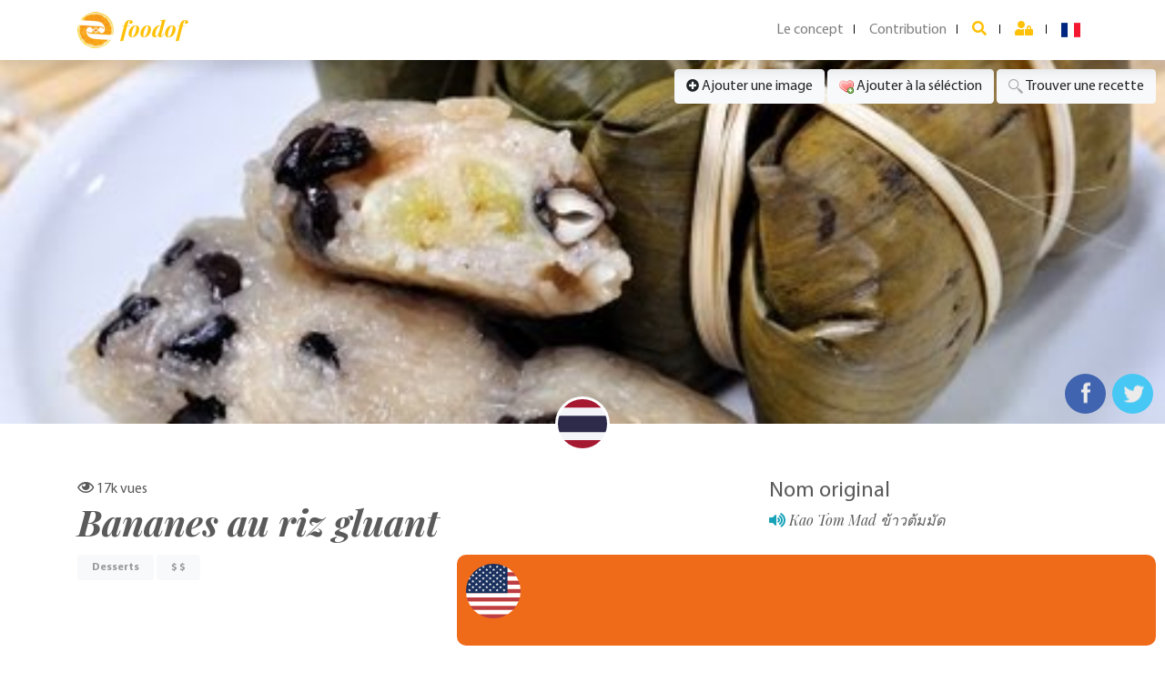

--- FILE ---
content_type: text/html; charset=UTF-8
request_url: https://foodof.com/Bananes%20au%20riz%20gluant%20-%20La%20cuisine%20du%20Tha%C3%AFlande
body_size: 16332
content:
<!DOCTYPE html>
<html lang="fr">

<head>
	<meta content="text/html; charset=UTF-8" http-equiv="content-type">
	<title>Bananes au riz gluant - Kao Tom Mad ข้าวต้มมัด - Foodof.com
</title>
	<meta name="viewport" content="width=device-width, initial-scale=1, shrink-to-fit=no">


	<link rel="canonical" href="https://foodof.com/">

	<!-- core CSS -->
	<link rel="stylesheet" href="/dist/css/bootstrap.css">
	<link rel="stylesheet" href="/dist/jquery-ui-1.12.1/jquery-ui.min.css" />
	<link rel="stylesheet" href="/dist/css/fontawesome/css/all.min.css">
	<link rel="stylesheet" href="/dist/flag-icon/css/flag-icon.css">
	<link href="/dist/jqvmap/jqvmap.css" media="screen" rel="stylesheet" type="text/css">
	<link rel="stylesheet" href="/CSS/Site/popup.css" />

	<!-- core JS -->
	<script src="/dist/js/jquery-3.5.1.min.js"></script>
	<script type="text/javascript" src="/dist/jquery-ui-1.12.1/jquery-ui.min.js"></script>
	<script type="text/javascript" src="/JS/Site/keyword-search.js"></script>
	<script type="text/javascript" src="/JS/Site/jquery.jplayer.min.js"></script>
	<script type="text/javascript" src="/JS/audioplayer.js"></script>
	<script type="text/javascript" src="/JS/ADMIN/db.js"></script>
	<script src="/assets/wookmark/wookmark.js"></script>
	<script src="/assets/imagesloaded/imagesloaded.min.js"></script>

	<!-- Favicons -->
	<link rel="icon" type="image/png" href="/img/favicon-16x16.png" sizes="16x16">
	<link rel="icon" type="image/png" href="/img/favicon-32x32.png" sizes="32x32">
	<meta name="theme-color" content="#563d7c">

	<style>
		:root {
			--firstColor: #ffc107;
			--firstColorHover: #e4ac03;
			--secondColor: #1cbf89;
			--secondColorHover: #18a777;
			--backgroundLogo: url('../../img/logos/logo-orange.png');
		}
	</style>

	<meta property="og:locale" content="fr_
	FR
	" />
	<meta property="og:locale:alternate" content="en_US" />
	<meta property="og:locale:alternate" content="fr_FR" />
	<meta property="og:locale:alternate" content="es_ES" />
	<meta property="og:locale:alternate" content="ar_AE" />
	<meta property="og:locale:alternate" content="zh_CN" />
	<meta property="og:locale:alternate" content="th_TH" />
	<meta property="og:locale:alternate" content="pt-PT" />
	<meta property="og:locale:alternate" content="ko-KR" />
	<meta property="og:locale:alternate" content="ja-JP" />
	<meta property="og:locale:alternate" content="ru-RU" />

							
		<link rel="alternate" href="https://foodof.com/Bananes%20au%20riz%20gluant%20-%20La%20cuisine%20du%20Tha%C3%AFlande" hreflang="fr" />
	
		<link rel="alternate" href="https://foodof.com/Bananas%20with%20Sticky%20Rice%20-%20Cookery%20of%20Thailand" hreflang="en" />
	
		<link rel="alternate" href="https://foodof.com/Pl%C3%A1tanos%20con%20arroz%20pegajoso%20-%20La%20cocina%20de%20Tailandia" hreflang="es" />
	
		<link rel="alternate" href="https://foodof.com/%D8%A7%D9%84%D9%85%D9%88%D8%B2%20%D8%A8%D8%A7%D9%84%D8%A3%D8%B1%D8%B2%20%D8%A7%D9%84%D8%AF%D8%A8%D9%82%20-%20%D9%81%D9%86%20%D8%A7%D9%84%D8%B7%D8%A8%D8%AE%20%D9%81%D9%8A%20%D8%AA%D8%A7%D9%8A%D9%84%D8%A7%D9%86%D8%AF" hreflang="ar" />
	
		<link rel="alternate" href="https://foodof.com/%E9%A6%99%E8%95%89%E4%B8%8E%E7%B2%98%E7%B1%B3%E9%A5%AD%20-%20%E7%83%B9%E9%A5%AA%20%E6%B3%B0%E5%9B%BD" hreflang="zh" />
	
		<link rel="alternate" href="https://foodof.com/%E0%B8%81%E0%B8%A5%E0%B9%89%E0%B8%A7%E0%B8%A2%E0%B8%81%E0%B8%B1%E0%B8%9A%E0%B8%82%E0%B9%89%E0%B8%B2%E0%B8%A7%E0%B9%80%E0%B8%AB%E0%B8%99%E0%B8%B5%E0%B8%A2%E0%B8%A7%20-%20%E0%B8%81%E0%B8%B2%E0%B8%A3%E0%B8%9B%E0%B8%A3%E0%B8%B8%E0%B8%87%E0%B8%AD%E0%B8%B2%E0%B8%AB%E0%B8%B2%E0%B8%A3%E0%B8%82%E0%B8%AD%E0%B8%87%20%E0%B9%84%E0%B8%97%E0%B8%A2" hreflang="th" />
	
		<link rel="alternate" href="https://foodof.com/%D0%91%D0%B0%D0%BD%D0%B0%D0%BD%D1%8B%20%D1%81%20%D0%BB%D0%B8%D0%BF%D0%BA%D0%B8%D0%BC%20%D1%80%D0%B8%D1%81%D0%BE%D0%BC%20-%20%D0%9A%D1%83%D0%BB%D0%B8%D0%BD%D0%B0%D1%80%D0%B8%D1%8F%20%D0%A2%D0%B0%D0%B8%D0%BB%D0%B0%D0%BD%D0%B4" hreflang="ru" />
	
	<!-- Custom styles -->
	<link href="/dist/css/default.css" rel="stylesheet">
	
	<!-- Custom scripts -->
	<script>
		var url = [];
				url["fr"] = "/Bananes%20au%20riz%20gluant%20-%20La%20cuisine%20du%20Tha%C3%AFlande";
		
				url["en"] = "/Bananas%20with%20Sticky%20Rice%20-%20Cookery%20of%20Thailand";
		
				url["es"] = "/Pl%C3%A1tanos%20con%20arroz%20pegajoso%20-%20La%20cocina%20de%20Tailandia";
		
				url["ar"] = "/%D8%A7%D9%84%D9%85%D9%88%D8%B2%20%D8%A8%D8%A7%D9%84%D8%A3%D8%B1%D8%B2%20%D8%A7%D9%84%D8%AF%D8%A8%D9%82%20-%20%D9%81%D9%86%20%D8%A7%D9%84%D8%B7%D8%A8%D8%AE%20%D9%81%D9%8A%20%D8%AA%D8%A7%D9%8A%D9%84%D8%A7%D9%86%D8%AF";
		
				url["th"] = "/%E0%B8%81%E0%B8%A5%E0%B9%89%E0%B8%A7%E0%B8%A2%E0%B8%81%E0%B8%B1%E0%B8%9A%E0%B8%82%E0%B9%89%E0%B8%B2%E0%B8%A7%E0%B9%80%E0%B8%AB%E0%B8%99%E0%B8%B5%E0%B8%A2%E0%B8%A7%20-%20%E0%B8%81%E0%B8%B2%E0%B8%A3%E0%B8%9B%E0%B8%A3%E0%B8%B8%E0%B8%87%E0%B8%AD%E0%B8%B2%E0%B8%AB%E0%B8%B2%E0%B8%A3%E0%B8%82%E0%B8%AD%E0%B8%87%20%E0%B9%84%E0%B8%97%E0%B8%A2";
		
				url["zh"] = "/%E9%A6%99%E8%95%89%E4%B8%8E%E7%B2%98%E7%B1%B3%E9%A5%AD%20-%20%E7%83%B9%E9%A5%AA%20%E6%B3%B0%E5%9B%BD";
		
				url["pt"] = "/Bananas%20com%20arroz%20pegajoso%20-%20Culin%C3%A1ria%20de%20Tail%C3%A2ndia";
		
				url["ko"] = "/%EC%B0%B9%EC%8C%80%EA%B3%BC%20%EB%B0%94%EB%82%98%EB%82%98%20-%20%ED%83%9C%EA%B5%AD%20%EC%9D%98%20%EC%9A%94%EB%A6%AC%EB%B2%95";
		
				url["ja"] = "/%E3%82%B9%E3%83%86%E3%82%A3%E3%83%83%E3%82%AD%E3%83%BC%E3%83%A9%E3%82%A4%E3%82%B9%E3%83%90%E3%83%8A%E3%83%8A%20-%20%E3%82%BF%E3%82%A4%20%E3%81%AE%E6%96%99%E7%90%86";
		
				url["ru"] = "/%D0%91%D0%B0%D0%BD%D0%B0%D0%BD%D1%8B%20%D1%81%20%D0%BB%D0%B8%D0%BF%D0%BA%D0%B8%D0%BC%20%D1%80%D0%B8%D1%81%D0%BE%D0%BC%20-%20%D0%9A%D1%83%D0%BB%D0%B8%D0%BD%D0%B0%D1%80%D0%B8%D1%8F%20%D0%A2%D0%B0%D0%B8%D0%BB%D0%B0%D0%BD%D0%B4";
		
		function changeLanguage(langue) {
			if (typeof url !== 'undefined' && (langue in url)) {
				document.location = url[langue];
			} else if (document.location.pathname == "/") {
				document.location = "/" + langue + "/";
			} else {
				document.location = document.location.pathname.replace("/fr/", "/" + langue + "/");
			}

		}

		function clickOnPlat(event, link) {
			//if (/Android|webOS|iPhone|iPad|iPod|BlackBerry|IEMobile|Opera Mini/i.test(navigator.userAgent)) {
			if (!$(event.target).attr("id") || !$(event.target).attr("id").startsWith("audio")) document.location = link;
		}
	</script>

	
<meta name="description"
	content="KaoTomMad est un riz gluant enveloppé dans des feuilles de banane. Le riz est mélangé avec du lait de coco et du sucre, en ajoutant généralement du haricot rouge, puis en ajoutant un morceau de banane avant de tout enrouler et cuire à la vapeur." />

<script type="text/javascript" src="/JS/Site/keyword-search.js"></script>
<script type="text/javascript" src="/JS/Site/advices-search.js"></script>

<style>
	.overlayTopLink {
		display: none !important;
	}
</style>
<link rel="stylesheet" href="/CSS/Site/colorbox.css" />
<script type="text/javascript" src="/JS/Site/jquery.colorbox.js"></script>
<script type="text/javascript" src="/JS/ADMIN/gridMain.js"></script>
<meta property="og:title"
	content="Bananes au riz gluant - La cuisine du Thaïlande" />
<meta property="og:description"
	content="KaoTomMad est un riz gluant enveloppé dans des feuilles de banane. Le riz est mélangé avec du lait de coco et du sucre, en ajoutant généralement du haricot rouge, puis en ajoutant un morceau de banane avant de tout enrouler et cuire à la vapeur." />

<meta property="og:url" content="https://foodof.com/Bananes%20au%20riz%20gluant%20-%20La%20cuisine%20du%20Tha%C3%AFlande" />
<meta property="og:image" content="https://foodof.com/media/popup/image_popup/uploads/img/recette-c56b4328-e160-495e-b2c6-1023e29c6215.jpeg" />
	<meta property="fb:app_id" content="1685335861522844" />
	 	 </head>

<body >
		<script>
		(function (i, s, o, g, r, a, m) {
			i['GoogleAnalyticsObject'] = r; i[r] = i[r] || function () {
				(i[r].q = i[r].q || []).push(arguments)
			}, i[r].l = 1 * new Date(); a = s.createElement(o),
				m = s.getElementsByTagName(o)[0]; a.async = 1; a.src = g; m.parentNode.insertBefore(a, m)
		})(window, document, 'script', '//www.google-analytics.com/analytics.js', 'ga');

		ga('create', 'UA-61670489-1', 'auto');
		ga('send', 'pageview');
	</script>
		<link type="text/css" rel="stylesheet" href="/assets/lightslider/css/lightslider.css" />
<script src="/assets/lightslider/js/lightslider.js"></script>

<link type="text/css" rel="stylesheet" href="/assets/lightgallery/css/lightgallery.css" />
<script src="/assets/lightgallery/js/lightgallery-all.js"></script>
<main role="main" class="bg-white">
	<!-- recipe modal -->
	<div class="modal fade" id="recipeModal" tabindex="-1" role="dialog" aria-labelledby="recipeModalTitle"
		aria-hidden="true">
		<div class="modal-dialog modal-lg" role="document">
			<div class="modal-content">
				<div class="modal-header">
					<h5 class="modal-title" id="recipeModalTitle">La recette de PLAT</h5>
					<button type="button" class="close" data-dismiss="modal" aria-label="Close">
						<span aria-hidden="true">&times;</span>
					</button>
				</div>
				<div class="modal-body">
					<div class="item-feature mb-3">
						<ul>
							<li title="Temps de préparation">
								<div class="feature-wrap">
									<div class="media">
										<div class="feature-icon text-primary"><i class="far fa-clock"></i></div>
										<div class="media-body space-sm">
											<div class="feature-sub-title">20 Mins</div>
										</div>
									</div>
								</div>
							</li>
							<li title="Temps de cuisson">
								<div class="feature-wrap">
									<div class="media">
										<div class="feature-icon text-primary"><i class="fas fa-stopwatch"></i></div>
										<div class="media-body space-sm">
											<div class="feature-sub-title">55 Mins</div>
										</div>
									</div>
								</div>
							</li>
							<li title="Difficulté">
								<div class="feature-wrap">
									<div class="media">
										<div class="feature-icon text-primary"><i class="fas fa-hotdog"></i></div>
										<div class="media-body space-sm">
											<div class="feature-sub-title">Difficile </div>
										</div>
									</div>
								</div>
							</li>
							<li title="Nombre de personne">
								<div class="feature-wrap">
									<div class="media">
										<div class="feature-icon text-primary"><i class="fas fa-users"></i></div>
										<div class="media-body space-sm">
											<div class="feature-sub-title">4</div>
										</div>
									</div>
								</div>
							</li>
						</ul>
					</div>
					<div class="row">
						<div class="col-lg-2 mb-1 col-recipe">
							<div class="photo">
								<img class="w-100 h-100" src="/img/dish/6.jpeg">
								<span class="image-fader">
									<span class="hover-icon">
										1
									</span>
								</span>
							</div>
						</div>
						<div class="col-lg-10 mb-3">
							<h5 class="mt-0">Etape 1</h5>
							<p>Cras sit amet nibh libero, in gravida nulla. Nulla vel metus scelerisque ante
								sollicitudin. Cras purus odio, vestibulum in vulputate at, tempus viverra turpis. Fusce
								condimentum nunc ac nisi vulputate fringilla. Donec lacinia congue felis in faucibus.
							</p>
						</div>
					</div>
					<div class="row">
						<div class="col-lg-2 mb-1 col-recipe">
							<div class="photo">
								<img class="w-100 h-100" src="/img/dish/6.jpeg">
								<span class="image-fader">
									<span class="hover-icon">
										2
									</span>
								</span>
							</div>
						</div>
						<div class="col-lg-10 mb-3">
							<h5 class="mt-0">Etape 2</h5>
							<p>Cras sit amet nibh libero, in gravida nulla. Nulla vel metus scelerisque ante
								sollicitudin. Cras purus odio, vestibulum in vulputate at, tempus viverra turpis. Fusce
								condimentum nunc ac nisi vulputate fringilla. Donec lacinia congue felis in faucibus.
							</p>
						</div>
					</div>
					<div class="row">
						<div class="col-lg-2 mb-1 col-recipe">
							<div class="photo">
								<img class="w-100 h-100" src="/img/dish/6.jpeg">
								<span class="image-fader">
									<span class="hover-icon">
										3
									</span>
								</span>
							</div>
						</div>
						<div class="col-lg-10 mb-3">
							<h5 class="mt-0">Etape 3</h5>
							<p>Cras sit amet nibh libero, in gravida nulla. Nulla vel metus scelerisque ante
								sollicitudin. Cras purus odio, vestibulum in vulputate at, tempus viverra turpis. Fusce
								condimentum nunc ac nisi vulputate fringilla. Donec lacinia congue felis in faucibus.
							</p>
						</div>
					</div>
					<div class="row">
						<div class="col-lg-2 mb-1 col-recipe">
							<div class="photo">
								<img class="w-100 h-100" src="/img/dish/6.jpeg">
								<span class="image-fader">
									<span class="hover-icon">
										4
									</span>
								</span>
							</div>
						</div>
						<div class="col-lg-10 mb-3">
							<h5 class="mt-0">Etape 4</h5>
							<p>Cras sit amet nibh libero, in gravida nulla. Nulla vel metus scelerisque ante
								sollicitudin. Cras purus odio, vestibulum in vulputate at, tempus viverra turpis. Fusce
								condimentum nunc ac nisi vulputate fringilla. Donec lacinia congue felis in faucibus.
							</p>
						</div>
					</div>
				</div>
			</div>
		</div>
	</div>
	<div class="modal fade" id="addImageModal" tabindex="-1" role="dialog" aria-labelledby="addImageModalLabel"
		aria-hidden="true">
		<div class="modal-dialog modal-lg" role="document">
			<div class="modal-content">
				<div class="modal-header">
					<h5 class="modal-title" id="addImageModalLabel">
						Ajouter une image</h5>
					<button type="button" class="close" data-dismiss="modal" aria-label="Close">
						<span aria-hidden="true">&times;</span>
					</button>
				</div>
				<div class="modal-body">
					<div id="submittedImageSuccess" class="alert alert-success text-center" role="alert"
						style="display: none;">
						Merci pour votre contribution. <br /> Après révision, votre image sera bientôt mis en ligne.					</div>
					<div id="submittedImageError" class="alert alert-danger text-center" role="alert"
						style="display: none;">
						recette.submittedImage.error					</div>

					<form name="submit_image_recette" method="post" enctype="multipart/form-data">
						<input type="file" accept="image/*" multiple>
					</form>

					<div class="modal-body-crop" style="display: none;">
						<hr>
						<div id="resizer"></div>
						<span class="btn rotate float-left" data-deg="90">
							<i class="fas fa-undo"></i></span>
						<span class="btn rotate float-right" data-deg="-90">
							<i class="fas fa-redo"></i></span>

						<img id="result" src="" alt="">
					</div>
				</div>
				<div class="modal-footer">
					<button class="btn btn-secondary w-100" id="upload">
						Crop And Upload</button>
				</div>
			</div>
		</div>
	</div>
		<div id="searchOverlay" class="overlay">
    <span class="closebtn" onclick="closeSearch()" title="Close Overlay">×</span>
    <div class="overlay-content">
        <form action="/action_page.php">
            <input class="global-search" id="search" type="text"
                placeholder="Trouver des plats, des préparations, des boissons et d'autres spécialités." name="search">
        </form>
    </div>
</div>
<script type="text/javascript">
    var i18n = {
        'message': 'Aucun résultat trouvé.',
        'text_more_result': 'Afficher plus de résultats'
    };
    $(function () {
        makeItAutocomplete("#search", "/fr/ajax/autocompleter/all",
            "/fr/results/word", "6d50a4b6-0e3d-40e9-98ec-51b3150e9542", "fr",
            i18n);
    });

</script>
<nav id="sidebar" class="bg-white h-100 navbar-light fixed-top fixed-left">
    <button id="closeMenu" type="button" class="close float-right m-1" aria-label="Close">
        <span aria-hidden="true">&times;</span>
    </button>

     <ul class="navbar-nav my-2 mx-3 text-uppercase">
        <li class="nav-link">
            <input onclick="openSearch()" class="form-control mt-3" type="text" placeholder="Chercher " aria-label="Search"  style="background-image: url(/img/icons/search.png);background-repeat: no-repeat;background-position: 95% center;"> 
        </li>
        <li class="nav-item">
            <a class="nav-link" href="/fr/faq">Le concept</a>
        </li>
        <li class="nav-item d-none">
            <a class="nav-link" href="#">BLOG</a>
        </li>
        <li class="nav-item">
            <a class="nav-link"
                href="/fr/submitrecette">Contribution</a>
        </li>
        <li class="nav-item">
            
        <li class="nav-item"><a class="nav-link" href="/login">
                <i class="fas fa-user-lock text-primary" alt="S'identifier"></i>
                S'identifier            </a>
        </li>
                </li>
        <li class="nav-item dropdown">
            <a class="nav-item nav-link no-separate" href="#" data-toggle="dropdown" aria-haspopup="true"
                aria-expanded="false">

                                <i class="flag-icon flag-icon-fr" title="Français" id="fr">
                </i>
                            </a>
            <div class="dropdown-menu ml-auto" aria-labelledby="bd-versions">
                <a class="dropdown-item "
                    href="javascript:changeLanguage('en');"><i class="flag-icon flag-icon-us" title="USA" id="us">
                    </i> English</a>
                <a class="dropdown-item active"
                    href="javascript:changeLanguage('fr');"><i class="flag-icon flag-icon-fr" title="Français" id="fr">
                    </i> Français</a>
                <a class="dropdown-item "
                    href="javascript:changeLanguage('es');"><i class="flag-icon flag-icon-es" title="Español" id="es">
                    </i> Español</a>
                <a class="dropdown-item "
                    href="javascript:changeLanguage('ar');"><i class="flag-icon flag-icon-ma" title="العربية" id="ma">
                    </i> العربية</a>
                <a class="dropdown-item "
                    href="javascript:changeLanguage('th');"><i class="flag-icon flag-icon-th" title="ภาษาไทย" id="th">
                    </i> ภาษาไทย</a>
                <a class="dropdown-item "
                    href="javascript:changeLanguage('zh');"><i class="flag-icon flag-icon-cn" title="中文" id="cn">
                    </i> 中文</a>
                <a class="dropdown-item "
                    href="javascript:changeLanguage('pt');"><i class="flag-icon flag-icon-pt" title="Português" id="pt">
                    </i> Português</a>
                <a class="dropdown-item "
                    href="javascript:changeLanguage('ko');"><i class="flag-icon flag-icon-kr" title="한국어" id="kr">
                    </i> 한국어</a>
                <a class="dropdown-item "
                    href="javascript:changeLanguage('ja');"><i class="flag-icon flag-icon-jp" title="日本語" id="jp">
                    </i> 日本語</a>
                <a class="dropdown-item "
                    href="javascript:changeLanguage('ru');"><i class="flag-icon flag-icon-ru" title="Русский" id="ru">
                    </i> Русский</a>
            </div>
        </li>
    </ul>


</nav>

<nav class="topbar navbar navbar-expand-lg navbar-light bg-white shadow sticky-top">
    <div class="container-xl">
        <a style="font-size: 1.5rem;" class="navbar-brand font-family-playfair font-italic font-weight-bold text-primary" href="/fr/">
            <div style="width: 40px; height:40px;" class="float-left logo mr-2"></div> foodof</a>
        <button id="sidebarCollapse" class="navbar-toggler" type="button" data-toggle="collapse"
            data-target="#navbarsMenu" aria-controls="navbarsMenu" aria-expanded="false" aria-label="Toggle navigation">
            <span class="navbar-toggler-icon"></span>
        </button>

        <div class="menu collapse navbar-collapse justify-content-right">
            <ul class="navbar-nav ml-auto">
                <li class="nav-item">
                    <a class="nav-link" href="/fr/faq">Le concept</a>
                </li>
                <li class="nav-item">
                    <a class="nav-link d-none" href="#">BLOG</a>
                </li>
                <li class="nav-item">
                    <a class="nav-link"
                        href="/fr/submitrecette">Contribution</a>
                </li>
            </ul>
            <ul class="navbar-nav">

                <li class="nav-item">
                    <a class="nav-link" href="#search" onclick="openSearch()">
                        <i class="fas fa-search text-primary"></i>
                    </a>
                </li>
                
                <li class="nav-item"><a class="nav-link" href="/login">
                        <i class="fas fa-user-lock text-primary" alt="S'identifier"></i>
                    </a>
                </li>
                                <li class="nav-item dropdown">
                    <a class="nav-item nav-link no-separate" href="#" data-toggle="dropdown" aria-haspopup="true"
                        aria-expanded="false">

                                                <i class="flag-icon flag-icon-fr" title="Français" id="fr">
                        </i>
                                            </a>
                    <div class="dropdown-menu dropdown-menu-md-right" aria-labelledby="bd-versions">
                        <a class="dropdown-item "
                            href="javascript:changeLanguage('en');"><i class="flag-icon flag-icon-us" title="USA"
                                id="us">
                            </i> English</a>
                        <a class="dropdown-item active"
                            href="javascript:changeLanguage('fr');"><i class="flag-icon flag-icon-fr" title="Français"
                                id="fr">
                            </i> Français</a>
                        <a class="dropdown-item "
                            href="javascript:changeLanguage('es');"><i class="flag-icon flag-icon-es" title="Español"
                                id="es">
                            </i> Español</a>
                        <a class="dropdown-item "
                            href="javascript:changeLanguage('ar');"><i class="flag-icon flag-icon-ma" title="العربية"
                                id="ma">
                            </i> العربية</a>
                        <a class="dropdown-item "
                            href="javascript:changeLanguage('th');"><i class="flag-icon flag-icon-th" title="ภาษาไทย"
                                id="th">
                            </i> ภาษาไทย</a>
                        <a class="dropdown-item "
                            href="javascript:changeLanguage('zh');"><i class="flag-icon flag-icon-cn" title="中文"
                                id="cn">
                            </i> 中文</a>
                        <a class="dropdown-item "
                            href="javascript:changeLanguage('pt');"><i class="flag-icon flag-icon-pt" title="Português"
                                id="pt">
                            </i> Português</a>
                        <a class="dropdown-item "
                            href="javascript:changeLanguage('ko');"><i class="flag-icon flag-icon-kr" title="한국어"
                                id="kr">
                            </i> 한국어</a>
                        <a class="dropdown-item "
                            href="javascript:changeLanguage('ja');"><i class="flag-icon flag-icon-jp" title="日本語"
                                id="jp">
                            </i> 日本語</a>
                        <a class="dropdown-item "
                            href="javascript:changeLanguage('ru');"><i class="flag-icon flag-icon-ru" title="Русский"
                                id="ru">
                            </i> Русский</a>
                    </div>
                </li>

            </ul>
            <!-- <form class="form-inline my-2 my-md-0">
        <input class="form-control" type="text" placeholder="Search" aria-label="Search">
      </form> -->
        </div>
    </div>
</nav>
<main>
    <div class="container">
                    </div>
</main>	<div class="sharers">
		<div class="wrap">
			<!-- <button data-toggle="modal" data-target="#recipeModal" id="showRecipe" type="button"
				class="btn btn-light"><i class="fas fa-utensils"></i>
				<span class="d-none d-md-inline">recette.recipe.show</span></button> -->
			<button data-toggle="modal" data-target="#addImageModal" id="addImage"
				onclick="$('#ac_foodbundle_submitimagerecette_newimages_newimage').click();" type="button"
				class="btn btn-light"><i class="fas fa-plus-circle" style="font-size: 14px;"></i>
				<span
					class="d-none d-md-inline">Ajouter une image</span></button>
			<button id="adderFavoris" onclick="addToFavoris();" type="button" class="btn btn-light"><img
					src="/images/heart_add.png"> <span
					class="d-none d-md-inline">Ajouter à la séléction</span></button>
			<button id="finderRecepie"
				onclick="var win = window.open('https://www.google.com/search?q=recette+Bananes au riz gluant+Kao Tom Mad ข้าวต้มมัด', '_blank');win.focus();"
				type="button" class="btn btn-light"><img src="/images/magnifier.png" width="16px">
				<span class="d-none d-md-inline">Trouver une recette</span></button>
		</div>
	</div>
	<div id="imageDiv">
		<div class="imageArea">
																					<ul id="imageGallery">
				<li data-sub-html="Bananes au riz gluant - Kao Tom Mad ข้าวต้มมัด"
					data-thumb="https://foodof.com/media/thumb/image_thumb/uploads/img/recette-c56b4328-e160-495e-b2c6-1023e29c6215.jpeg"
					data-src="https://foodof.com/media/popup/image_popup/uploads/img/recette-c56b4328-e160-495e-b2c6-1023e29c6215.jpeg"
					class="lslide">
					<img src="https://foodof.com/media/popup/image_popup/uploads/img/recette-c56b4328-e160-495e-b2c6-1023e29c6215.jpeg">
				</li>
															</ul>
			<script>
				$(document).ready(function () {
					$('#imageGallery').lightSlider({
						item: 1,
					loop: true,
					pager: false,
					slideMargin: 0,
					currentPagerPosition: 'right',
					enableDrag: false,
					controls: true,
					responsive : [
					{
						breakpoint: 800,
						settings: {
							item: 2,
							slideMove: 1,
							controls: false
						}
					},
					{
						breakpoint: 480,
						settings: {
							item: 1,
							slideMove: 1,
							controls: false
						}
					}
				],
					onSliderLoad: function (el) {
						el.lightGallery({
							selector: '#imageGallery .lslide',
							thumbnail: true,
							showThumbByDefault: false,
							download: false,
							fullScreen: false,
							zoom: false,
							share: false,
							autoplayControls: false
						});
					}   
							});  
						  });
			</script>
			<a onclick="$('#ac_foodbundle_submitimagerecette_newimages_newimage').click();"
				data-reveal-id="addImageModal"
				style="display:none;bottom: 3rem;     position: absolute;     left: 2.5rem;     text-align: center;">
				<span title="Ajouter une image" class=""
					style="bottom: -2.25rem; background: none repeat scroll 0px 0px rgba(50, 50, 50, 0.7); border-radius: 50%; height: 42px; opacity: 0.9; padding-top: 0.65rem; position: absolute; width: 42px; z-index: 0; right: -2rem; display: table;">
					<span
						style="background-repeat: no-repeat; background-size: 100% auto; height: 20px; position: relative; width: 25px; display: inline-block; text-decoration: none; background-position: right center; margin-left: 0px; font-size: 1.5rem;"
						class="">+</span>
				</span>
			</a>
						
		</div>
	</div>
	<div class="sharers sharersSocial">
		<div class="wrap">

			<div onclick="var win = window.open('https://www.facebook.com/sharer/sharer.php?u=https://foodof.com/recette/15663d70-c510-4ee0-a5f5-f113141fe8d9', '_blank', 'toolbar=no, scrollbars=yes, resizable=yes, top=100, left=100, width=540, height=580'); win.focus();"
				id="fbSharer" class="" title="Partager sur Facebook" style="">
							</div>

			<div onclick="var win = window.open('https://twitter.com/home?status=Bananes au riz gluant - Kao Tom Mad ข้าวต้มมัด https://foodof.com/recette/15663d70-c510-4ee0-a5f5-f113141fe8d9 @FoodOfcom ', '_blank', 'toolbar=no, scrollbars=yes, resizable=yes, top=100, left=100, width=550, height=200'); win.focus();"
				id="tweeterSharer" class="" title="Partager sur Twitter" style="">
							</div>

		</div>
	</div>
	<div class="container">
		<div class="row justify-content-center flags-country">

			<div class="col-auto">
								<i class="flag-country flag-icon flag-icon-squared flag-icon-th rounded-circle float-right"
					title="Thaïlande">
				</i>
							</div>
		</div>
		<div class="row">
			<div class="col-lg-8 mb-3">
				<div class="" id="numberVisitors">
					<div>
						<i class="far fa-eye"></i> <span class="number"
							title="16971 vues">17k</span>
						vues					</div>
				</div>
				<div class="platTitle">
					<h1 class="card-title font-family-playfair font-italic font-weight-bold" id="recetteName">Bananes au riz gluant
												<a
							href="/La%20cuisine%20du%20Tha%C3%AFlande"></a>
					</h1>
					<div class="d-md-block d-sm-block d-xs-block d-lg-none d-xl-none mb-4">
																														<h5 class="font-family-playfair font-italic">
																					<script type="text/javascript">
	$(document).ready(function() {
		var urlIcoPlay = "/CSS/images/play.png";
		var urlIcoStop = "/CSS/images/stop.png";
		makItMp3AudioPlayer("#originalNamePlayer1", "https://foodof.com/uploads/audio/15663d70-c510-4ee0-a5f5-f113141fe8d9-Kao Tom Mad ข้าวต้มมัด.ogg?1768950313", "Bananes au riz gluant", urlIcoPlay, urlIcoStop);
		 

// $("#stop").hide();

// $("#foodofplayer").bind($.jPlayer.event.play, function(event) { 
// $("#play").hide();
// $("#stop").show();
// });


// $("#foodofplayer").bind($.jPlayer.event.pause, function(event) {
// $("#play").show();
// $("#stop").hide();
// });

	});
</script>
<div style="" id="originalNamePlayer1"></div>

							
							<span title="Kao Tom Mad ข้าวต้มมัด">Kao Tom Mad ข้าวต้มมัด
																<!-- <i style="font-size: 20px;box-shadow: 0px 1px 7px 3px rgba(0, 0, 0, 0.1);"
									class="flag-icon flag-icon-squared flag-icon-th rounded-circle"
									title="Thaïlande"
									alt="Thaïlande"
									id="th">
								</i> -->
															</span>

						</h5>
																	</div>

										
										<div title="Quand"
						class="px-3 mb-1 py-2 badge badge-primary text-wrap text-secondary bg-light">
						<div class="value"><a href="/fr/searchseo/%7B%271fd5b483-0ccb-4cbd-9060-f1542296e8bf%27%20:%20%5B%272a9a8306-e586-4550-b4bc-fba0c881b78f%27%5D%7D?namesearch=name">Desserts</a></div>
					</div>
					
					
										<div title="Prix"
						class="px-3 mb-1 py-2 badge badge-primary text-wrap text-secondary bg-light">
						<div title="Peu cher" class="value">
							<a href="/Toutes%20les%20recettes%20prix%20peu%20cher">
																$
																$
								 </a> </div>
					</div>
									</div>
			</div>

			<div class="col-lg-4 d-none d-lg-block d-xl-block">
				
				<div class="detailItem">
					<h4 class="title">Nom original</h4>
				</div>
																<h6 class="font-family-playfair font-italic">
															<script type="text/javascript">
	$(document).ready(function() {
		var urlIcoPlay = "/CSS/images/play.png";
		var urlIcoStop = "/CSS/images/stop.png";
		makItMp3AudioPlayer("#originalNamePlayersmal-1", "https://foodof.com/uploads/audio/15663d70-c510-4ee0-a5f5-f113141fe8d9-Kao Tom Mad ข้าวต้มมัด.ogg?1768950313", "Bananes au riz gluant", urlIcoPlay, urlIcoStop);
		 

// $("#stop").hide();

// $("#foodofplayer").bind($.jPlayer.event.play, function(event) { 
// $("#play").hide();
// $("#stop").show();
// });


// $("#foodofplayer").bind($.jPlayer.event.pause, function(event) {
// $("#play").show();
// $("#stop").hide();
// });

	});
</script>
<div style="" id="originalNamePlayersmal-1"></div>

					
					<span title="Kao Tom Mad ข้าวต้มมัด">Kao Tom Mad ข้าวต้มมัด
												<!-- <i style="font-size: 20px;box-shadow: 0px 1px 7px 3px rgba(0, 0, 0, 0.1);"
							class="flag-icon flag-icon-squared flag-icon-th rounded-circle"
							title="Thaïlande"
							alt="Thaïlande"
							id="th">
						</i> -->
											</span>

				</h6>
											</div>
		</div>
		<nav id="submenu"
			class="top-navbar navbar navbar-light navbar-expand-lg border-bottom border-primary bg-white text-dark my-5 p-2  sticky-top">
			<div class="submenu w-100" id="navbarText">
				<ul class="text-center m-0 p-0 w-100">
					<li class="nav-item d-inline-block pb-1"><a class="nav-link"
							href="#descriptif">Descriptif</a></li>
					<li class="nav-item d-inline-block pb-1"><a class="nav-link"
							href="#details">À propos de ce plat</a>
					</li>
					<li class="nav-item d-inline-block pb-1 last-item"><a class="nav-link"
							href="#composant">Composants</a></li>
				</ul>
			</div>
		</nav>
		<div class="row">
			<div id="plat-description" class="col col-12 text-justify mb-5">
				<div style="display: none;" class="detailItem">
					<div class="title">Descriptif</div>
				</div>

				<div class="hat font-italic text-secondary mb-3" style="font-size: 24px;" id="descriptif">
					
									</div>



				KaoTomMad est un riz gluant enveloppé dans des feuilles de banane. Le riz est mélangé avec du lait de coco et du sucre, en ajoutant généralement du haricot rouge, puis en ajoutant un morceau de banane avant de tout enrouler et cuire à la vapeur.
							</div>
		</div>
		<div class="row">
			<div class="col col-12 mb-5" id="details">
				<div style="display: none;" class="detailItem">
					<div class="title">À propos de ce plat</div>
				</div>
				<table class="table" style="width: 100%; position: relative; margin-left: 0px; margin-right: 0px;">

										<tr><td class='title' style='font-size: 14px'>Dans la culture locale</td><td> - <a href="/Toutes%20les%20recettes%20dans%20la%20culture%20locale%20pour%20tous%20les%20jours">Pour tous les jours</a><br></td></tr>															
										<tr><td class='title' style='font-size: 14px'>Manière de manger</td><td> - <a href="/Toutes%20les%20recettes%20mani%C3%A8re%20de%20manger%20%C3%80%20la%20main">À la main</a><br></td></tr>					<tr><td class='title' style='font-size: 14px'>Valeur calorique</td><td><a href="/Toutes%20les%20recettes%20valeur%20calorique%20moyen">Moyen</a></td></tr>					<tr><td class='title' style='font-size: 14px'>Température</td><td> - <a href="/Toutes%20les%20recettes%20temp%C3%A9rature%20chaud">Chaud</a><br></td></tr>										<tr>
						<td class="title" colspan='2' style="text-align: center;font-size: 14px;"><a href="/Toutes%20les%20recettes%20v%C3%A9g%C3%A9tarien">Végétarien</a>
							, 							<a href="/Toutes%20les%20recettes%20v%C3%A9g%C3%A9talien">Végétalien</a></td>
					</tr>
										
					<tr><td class='title' style='font-size: 14px'>Difficulté de préparation</td><td><a href="/Toutes%20les%20recettes%20difficult%C3%A9%20de%20pr%C3%A9paration%20moyenne">Moyenne</a></td></tr>										<tr><td class='title' style='font-size: 14px'>Cuit - cru</td><td> - <a href="/Toutes%20les%20recettes%20cuit%20-%20cru%20cuit">Cuit</a><br></td></tr>					<tr><td class='title' style='font-size: 14px'>Outils de préparration</td><td> - <a href="/fr/searchseo/%7B%27a4f53c08-3aa2-4e2a-8439-d648bea269d4%27%20:%20%5B%279bde7f89-cf5d-4457-99a4-60b3a0f0c454%27%5D%7D?namesearch=name">À la vapeur</a><br></td></tr>									</table>
			</div>
			<div class="col col-12 mb-5">
				<div class="composantsItem" id="composant">
																																																																																										
					<div class="detailItem">
						<h4>Composants													</h4>
					</div>
				</div>
				<ul>
					
															
					<li><a href="/Toutes%20les%20recettes%20qui%20contiennent%20feuilles%20de%20banane">Feuilles de banane
																																			</a>
					</li>
															
					<li><a href="/Toutes%20les%20recettes%20qui%20contiennent%20noix%20de%20coco">Noix de coco
																																			</a>
					</li>
															
					<li><a href="/Toutes%20les%20recettes%20qui%20contiennent%20riz%20gluant">Riz gluant
																																			</a>
					</li>
															
					<li><a href="/Toutes%20les%20recettes%20qui%20contiennent%20banane">Banane
																																			</a>
					</li>
															
					<li><a href="/Toutes%20les%20recettes%20qui%20contiennent%20lait%20de%20coco">Lait de coco
																																			</a>
					</li>
															
					<li><a href="/Toutes%20les%20recettes%20qui%20contiennent%20sel">Sel
																																			</a>
					</li>
															
					<li><a href="/Toutes%20les%20recettes%20qui%20contiennent%20sucre">Sucre
																																			</a>
					</li>
															
					<li><a href="/Toutes%20les%20recettes%20qui%20contiennent%20haricots%20rouges">Haricots rouges
																																			</a>
					</li>
									</ul>
			</div>
		</div>
		<!-- <div class="w-100 py-4 separation-block blocSaison"></div>
		<div class="item-feature mb-3">
			<ul>
				<li title="Temps de préparation">
					<div class="feature-wrap">
						<div class="media">
							<div class="feature-icon text-primary"><i class="far fa-clock"></i></div>
							<div class="media-body space-sm">
								<div class="feature-sub-title">20 Mins</div>
							</div>
						</div>
					</div>
				</li>
				<li title="Temps de cuisson">
					<div class="feature-wrap">
						<div class="media">
							<div class="feature-icon text-primary"><i class="fas fa-stopwatch"></i></div>
							<div class="media-body space-sm">
								<div class="feature-sub-title">55 Mins</div>
							</div>
						</div>
					</div>
				</li>
				<li title="Difficulté">
					<div class="feature-wrap">
						<div class="media">
							<div class="feature-icon text-primary"><i class="fas fa-hotdog"></i></div>
							<div class="media-body space-sm">
								<div class="feature-sub-title">Difficile </div>
							</div>
						</div>
					</div>
				</li>
				<li title="Nombre de personne">
					<div class="feature-wrap">
						<div class="media">
							<div class="feature-icon text-primary"><i class="fas fa-users"></i></div>
							<div class="media-body space-sm">
								<div class="feature-sub-title">4</div>
							</div>
						</div>
					</div>
				</li>
			</ul>
		</div>
		<div class="row">
			<div class="col-lg-2 mb-1 col-recipe">
				<div class="photo">
					<img class="w-100 h-100" src="/img/dish/6.jpeg">
					<span class="image-fader">
						<span class="hover-icon">
							1
						</span>
					</span>
				</div>
			</div>
			<div class="col-lg-10 mb-3">
				<h5 class="mt-0">Etape 1</h5>
				<p>Cras sit amet nibh libero, in gravida nulla. Nulla vel metus scelerisque ante
					sollicitudin. Cras purus odio, vestibulum in vulputate at, tempus viverra turpis. Fusce
					condimentum nunc ac nisi vulputate fringilla. Donec lacinia congue felis in faucibus.
				</p>
			</div>
		</div>
		<div class="row">
			<div class="col-lg-2 mb-1 col-recipe">
				<div class="photo">
					<img class="w-100 h-100" src="/img/dish/6.jpeg">
					<span class="image-fader">
						<span class="hover-icon">
							2
						</span>
					</span>
				</div>
			</div>
			<div class="col-lg-10 mb-3">
				<h5 class="mt-0">Etape 2</h5>
				<p>Cras sit amet nibh libero, in gravida nulla. Nulla vel metus scelerisque ante
					sollicitudin. Cras purus odio, vestibulum in vulputate at, tempus viverra turpis. Fusce
					condimentum nunc ac nisi vulputate fringilla. Donec lacinia congue felis in faucibus.
				</p>
			</div>
		</div>
		<div class="row">
			<div class="col-lg-2 mb-1 col-recipe">
				<div class="photo">
					<img class="w-100 h-100" src="/img/dish/6.jpeg">
					<span class="image-fader">
						<span class="hover-icon">
							3
						</span>
					</span>
				</div>
			</div>
			<div class="col-lg-10 mb-3">
				<h5 class="mt-0">Etape 3</h5>
				<p>Cras sit amet nibh libero, in gravida nulla. Nulla vel metus scelerisque ante
					sollicitudin. Cras purus odio, vestibulum in vulputate at, tempus viverra turpis. Fusce
					condimentum nunc ac nisi vulputate fringilla. Donec lacinia congue felis in faucibus.
				</p>
			</div>
		</div>
		<div class="row">
			<div class="col-lg-2 mb-1 col-recipe">
				<div class="photo">
					<img class="w-100 h-100" src="/img/dish/6.jpeg">
					<span class="image-fader">
						<span class="hover-icon">
							4
						</span>
					</span>
				</div>
			</div>
			<div class="col-lg-10 mb-3">
				<h5 class="mt-0">Etape 4</h5>
				<p>Cras sit amet nibh libero, in gravida nulla. Nulla vel metus scelerisque ante
					sollicitudin. Cras purus odio, vestibulum in vulputate at, tempus viverra turpis. Fusce
					condimentum nunc ac nisi vulputate fringilla. Donec lacinia congue felis in faucibus.
				</p>
			</div>
		</div> -->
	</div>
	<div class="w-100 py-4 separation-block"></div>
	<div class="container">
		
				<h2 class="text-center text-uppercase first-title mb-5">
			Plats liés</h2>
		<div class="row feature-plat mb-5">
									<!-- START CAROUSEL CARD -->
<div id="cardCarousel" class="carousel slide w-100" data-ride="false">
	<div class="carousel-inner row w-100 mx-auto pt-4">
										



<div id="platall-owl-1"
	class="plat col-lg-4 mb-5 carousel-item active"
	>
	<div class="plat-card card h-100 shadow-sm border-0" onclick="clickOnPlat(event, '/Riz%20gluant%20farci%20aux%20crevettes%20-%20La%20cuisine%20du%20Tha%C3%AFlande');">
		<div class="d-flex position-relative">
			<div class="card-description position-absolute w-100 h-100 d-none">
								<!-- <button type="button"
					class="btn-show-details bg-transparent text-white position-absolute border border-white">
					<span aria-hidden="false">+</span>
				</button> -->
				<p class="text-white px-3 py-5 align-middle text-center">
					<span
						id="recetteDesc">...</span>
					<span id="recetteNumber" title="11514 vues"
						class="position-absolute fixed-bottom text-uppercase mb-2"><i class="far fa-eye"></i>
						<span id="recetteNumberStat">11.5k</span>
						vues					</span>
				</p>
			</div>
			<div class="card-detail px-3 py-5 card-details position-absolute w-100 h-100 d-none bg-light">
				<button type="button"
					class="btn-hide-details bg-transparent text-dark position-absolute border border-dark">
					<span aria-hidden="false">x</span>
				</button>
				<table class="table table-borderless">
					<thead>
						<tr>
							<th class="p-0 w-50 text-center font-weight-bold text-uppercase text-info" scope="col">
								Où							</th>
							<th class="p-0 w-50 text-center font-weight-bold text-uppercase text-info" scope="col">
								Quand							</th>
						</tr>
					</thead>
					<tbody>
						<tr>
							<td class="p-0 w-50 pb-3 text-center font-weight-bold" id="recetteWhere">--</td>
							<td class="p-0 w-50 pb-3 text-center font-weight-bold" id="recetteWhen">Desserts</td>
						</tr>
					</tbody>
					<thead>
						<tr>
							<th class="p-0 w-50 text-center font-weight-bold text-uppercase text-info" scope="col">
								Goût							</th>
							<th class="p-0 w-50 text-center font-weight-bold text-uppercase text-info" scope="col">
								Prix							</th>
						</tr>
					</thead>
					<tbody class="pb-2">
						<tr>
							<td class="p-0 w-50 pb-3 text-center font-weight-bold" id="recetteTaste">Sucré</td>
							<td class="p-0 w-50 pb-3 text-center font-weight-bold" id="recettePrice">Peu cher
							</td>
						</tr>
						<tr>
							<td class="p-0 w-50 text-center font-weight-bold d-none">
								<span class="far fa-star checked"></span>
								<span class="far fa-star checked"></span>
								<span class="far fa-star checked"></span>
								<span class="text-black-50 far fa-star"></span>
								<span class="text-black-50 far fa-star"></span>
							</td>
							<td colspan="2" class="p-0 w-100 text-center font-weight-bold" id="recetteSound">
																								<script type="text/javascript">
	$(document).ready(function() {
		var urlIcoPlay = "/CSS/images/play.png";
		var urlIcoStop = "/CSS/images/stop.png";
		makItMp3AudioPlayer("#originalNamePlayerowl_fdc453b2-f48c-41bb-86bd-1e2a00b9f7281768950313", "https://foodof.com/uploads/audio/fdc453b2-f48c-41bb-86bd-1e2a00b9f728-Kanom Sai Kung ขนมไส้กุ้ง .ogg?1768950313", "Riz gluant farci aux crevettes", urlIcoPlay, urlIcoStop);
		 

// $("#stop").hide();

// $("#foodofplayer").bind($.jPlayer.event.play, function(event) { 
// $("#play").hide();
// $("#stop").show();
// });


// $("#foodofplayer").bind($.jPlayer.event.pause, function(event) {
// $("#play").show();
// $("#stop").hide();
// });

	});
</script>
<div style="" id="originalNamePlayerowl_fdc453b2-f48c-41bb-86bd-1e2a00b9f7281768950313"></div>

															</td>
						</tr>
					</tbody>
				</table>
			</div>
			
															<div id="recetteMainimage" class="item-inc-img"
				style="height:250px; width:100%; background-image: url('https://foodof.com/media/listall/desktop/listall_desktop/uploads/img/recette-8dbcda15-1bd3-40b4-8e3e-53426397c105.jpeg'); background-size: cover;background-position: center;">
			</div>
					</div>
		<div class="card-body text-center">
			<h5 id="recetteName" class="card-title font-family-playfair font-italic font-weight-bold">
				Riz gluant farci aux crevettes
			</h5>
			<h6 id="recetteOriginalname" class="card-title font-family-playfair font-italic">
				Kanom Sai Kung ขนมไส้กุ้ง 
			</h6>
			<hr class="card-title-underline">
			<div id="recetteCategorie">
							</div>

		</div>
	</div>
</div>
										



<div id="platall-owl-2"
	class="plat col-lg-4 mb-5 carousel-item"
	>
	<div class="plat-card card h-100 shadow-sm border-0" onclick="clickOnPlat(event, '/G%C3%A2teau%20triangle%20-%20La%20cuisine%20du%20Tha%C3%AFlande');">
		<div class="d-flex position-relative">
			<div class="card-description position-absolute w-100 h-100 d-none">
								<!-- <button type="button"
					class="btn-show-details bg-transparent text-white position-absolute border border-white">
					<span aria-hidden="false">+</span>
				</button> -->
				<p class="text-white px-3 py-5 align-middle text-center">
					<span
						id="recetteDesc">...</span>
					<span id="recetteNumber" title="13784 vues"
						class="position-absolute fixed-bottom text-uppercase mb-2"><i class="far fa-eye"></i>
						<span id="recetteNumberStat">13.8k</span>
						vues					</span>
				</p>
			</div>
			<div class="card-detail px-3 py-5 card-details position-absolute w-100 h-100 d-none bg-light">
				<button type="button"
					class="btn-hide-details bg-transparent text-dark position-absolute border border-dark">
					<span aria-hidden="false">x</span>
				</button>
				<table class="table table-borderless">
					<thead>
						<tr>
							<th class="p-0 w-50 text-center font-weight-bold text-uppercase text-info" scope="col">
								Où							</th>
							<th class="p-0 w-50 text-center font-weight-bold text-uppercase text-info" scope="col">
								Quand							</th>
						</tr>
					</thead>
					<tbody>
						<tr>
							<td class="p-0 w-50 pb-3 text-center font-weight-bold" id="recetteWhere">Cuisine de rue, Fait maison</td>
							<td class="p-0 w-50 pb-3 text-center font-weight-bold" id="recetteWhen">Desserts, Grignotage</td>
						</tr>
					</tbody>
					<thead>
						<tr>
							<th class="p-0 w-50 text-center font-weight-bold text-uppercase text-info" scope="col">
								Goût							</th>
							<th class="p-0 w-50 text-center font-weight-bold text-uppercase text-info" scope="col">
								Prix							</th>
						</tr>
					</thead>
					<tbody class="pb-2">
						<tr>
							<td class="p-0 w-50 pb-3 text-center font-weight-bold" id="recetteTaste">Sucré, Salé</td>
							<td class="p-0 w-50 pb-3 text-center font-weight-bold" id="recettePrice">Peu cher
							</td>
						</tr>
						<tr>
							<td class="p-0 w-50 text-center font-weight-bold d-none">
								<span class="far fa-star checked"></span>
								<span class="far fa-star checked"></span>
								<span class="far fa-star checked"></span>
								<span class="text-black-50 far fa-star"></span>
								<span class="text-black-50 far fa-star"></span>
							</td>
							<td colspan="2" class="p-0 w-100 text-center font-weight-bold" id="recetteSound">
																								<script type="text/javascript">
	$(document).ready(function() {
		var urlIcoPlay = "/CSS/images/play.png";
		var urlIcoStop = "/CSS/images/stop.png";
		makItMp3AudioPlayer("#originalNamePlayerowl_fff55b93-27f7-4725-b9ae-cb5905e357331768950313", "https://foodof.com/uploads/audio/fff55b93-27f7-4725-b9ae-cb5905e35733-Kamon Tien ขนมเทียน.ogg?1768950313", "Gâteau triangle", urlIcoPlay, urlIcoStop);
		 

// $("#stop").hide();

// $("#foodofplayer").bind($.jPlayer.event.play, function(event) { 
// $("#play").hide();
// $("#stop").show();
// });


// $("#foodofplayer").bind($.jPlayer.event.pause, function(event) {
// $("#play").show();
// $("#stop").hide();
// });

	});
</script>
<div style="" id="originalNamePlayerowl_fff55b93-27f7-4725-b9ae-cb5905e357331768950313"></div>

															</td>
						</tr>
					</tbody>
				</table>
			</div>
			
															<div id="recetteMainimage" class="item-inc-img"
				style="height:250px; width:100%; background-image: url('https://foodof.com/media/listall/desktop/listall_desktop/uploads/img/recette-f59c2d0c-737e-4526-956a-47caf489d324.jpeg'); background-size: cover;background-position: center;">
			</div>
					</div>
		<div class="card-body text-center">
			<h5 id="recetteName" class="card-title font-family-playfair font-italic font-weight-bold">
				Gâteau triangle
			</h5>
			<h6 id="recetteOriginalname" class="card-title font-family-playfair font-italic">
				Kamon Tien ขนมเทียน
			</h6>
			<hr class="card-title-underline">
			<div id="recetteCategorie">
							</div>

		</div>
	</div>
</div>
			</div>
	</div>
<!-- /END CAROUSEL CARD -->


		</div>
		<div class="w-100 py-4 separation-block"></div>
			<div id="advices-container" class="row text-center">
		<div class="col-lg-4 feature-plat mb-5 advice-content" style="display: none;">
			<div id="adviceCarousel" class="carousel slide w-100" data-ride="false">
				<div class="carousel-inner row row-eq-height w-100 mx-auto pt-4">
				</div>
				<a class="carousel-control carousel-control-prev" href="#adviceCarousel0" role="button" data-slide="prev">
					<span class="carousel-control-prev-icon" aria-hidden="true"></span>
					<span class="sr-only">Previous</span>
				</a>
				<a class="carousel-control carousel-control-next" href="#adviceCarousel0" role="button" data-slide="next">
					<span class="carousel-control-next-icon" aria-hidden="true"></span>
					<span class="sr-only">Next</span>
				</a>
			</div>
		</div>
		<div class="col-12">
		<div class="load-advices loader-fo spinner-grow text-muted my-5"></div>
		<div class="load-advices loader-fo spinner-grow text-primary my-5"></div>
		<div class="load-advices loader-fo spinner-grow text-success my-5"></div>
		<div class="load-advices loader-fo spinner-grow text-info my-5"></div>
		<div class="load-advices loader-fo spinner-grow text-warning my-5"></div>
		<div class="load-advices loader-fo spinner-grow text-danger my-5"></div>
		<div class="load-advices loader-fo spinner-grow text-secondary my-5"></div>
		<div class="load-advices loader-fo spinner-grow text-dark my-5"></div>
	</div>
	</div>
		<div class="mx-auto d-block mb-3 globe" id="globe-ma">
		<i class="flag-icon flag-icon-squared flag-icon-th rounded-circle float-right"
		title="Thaïlande" id="TH">
	</i>
	
</div>
<h2 class="text-center font-weight-bold first-title mb-5 font-family-playfair font-italic">
	Le guide de la gastronomie du Thaïlande</h2>
<div class="row justify-content-center">
	<div class="col col-lg-3 mb-5">
		<div class="rounded-circle picto-category mx-auto cat1 hovicon effect-2 sub-a" data-toggle="modal" data-target="#mealofdayModal">
		</div>
		<h5 class="text-info text-center text-uppercase mt-3" data-toggle="modal" data-target="#mealofdayModal">
			Repas de la journée</h5>
		<!-- Modal -->
		<div class="modal fade" id="mealofdayModal" tabindex="-1" role="dialog" aria-labelledby="mealofdayModalLabel"
			aria-hidden="true">
			<div class="modal-dialog" role="document">
				<div class="modal-content">
					<div class="modal-header">
						<h5 class="modal-title text-uppercase" id="mealofdayModalLabel">
							Repas de la journée						</h5>
						<button type="button" class="close" data-dismiss="modal" aria-label="Close">
							<span aria-hidden="true">&times;</span>
						</button>
					</div>
					<div class="modal-body">
						<div class="list-group">
							
														
														
							
																																			<a href="/D%C3%AEner%20-%20La%20cuisine%20du%20Tha%C3%AFlande" class="list-group-item list-group-item-action">
								Dîner
							</a>
														
														
														
														
							
																																			<a href="/Grignotage%20-%20La%20cuisine%20du%20Tha%C3%AFlande" class="list-group-item list-group-item-action">
								Grignotage
							</a>
														
														
														
														
														
														
														
														
														
														
														
														
														
							
																																			<a href="/Petit%20d%C3%A9jeuner%20-%20La%20cuisine%20du%20Tha%C3%AFlande" class="list-group-item list-group-item-action">
								Petit déjeuner
							</a>
														
														
							
																																			<a href="/D%C3%A9jeuner%20-%20La%20cuisine%20du%20Tha%C3%AFlande" class="list-group-item list-group-item-action">
								Déjeuner
							</a>
														
														
														
														
																				</div>
					</div>
				</div>
			</div>
		</div>
	</div>
	<div class="col col-lg-3 mb-5">
		<div class="rounded-circle picto-category mx-auto cat2 hovicon effect-2 sub-a" data-toggle="modal" data-target="#seasonsModal">
		</div>
		<h5 class="text-info text-center text-uppercase mt-3" data-toggle="modal" data-target="#seasonsModal">
			Occasions spéciales</h5>
		<!-- Modal -->
		<div class="modal fade" id="seasonsModal" tabindex="-1" role="dialog" aria-labelledby="seasonsModalLabel"
			aria-hidden="true">
			<div class="modal-dialog" role="document">
				<div class="modal-content">
					<div class="modal-header">
						<h5 class="modal-title text-uppercase" id="seasonsModalLabel">
							Occasions spéciales						</h5>
						<button type="button" class="close" data-dismiss="modal" aria-label="Close">
							<span aria-hidden="true">&times;</span>
						</button>
					</div>
					<div class="modal-body">
						<div class="list-group">
							
														
														
														
														
														
														
														
														
														
														
														
														
														
														
														
														
														
														
														
														
							
																												
							<a href="/Plats%20de%20mariage%20-%20La%20cuisine%20du%20Tha%C3%AFlande" class="list-group-item list-group-item-action">
								Plats de mariage
							</a>
														
														
														
														
														
																				</div>
					</div>
				</div>
			</div>
		</div>
	</div>
	<div class="col col-lg-3 mb-5">
		<div class="rounded-circle picto-category mx-auto cat3 hovicon effect-2 sub-a" data-toggle="modal" data-target="#categoriesModal">
		</div>
		<h5 class="text-info text-center text-uppercase mt-3" data-toggle="modal" data-target="#categoriesModal">
			Catégories</h5>
		<!-- Modal -->
		<div class="modal fade" id="categoriesModal" tabindex="-1" role="dialog" aria-labelledby="categoriesModalLabel"
			aria-hidden="true">
			<div class="modal-dialog" role="document">
				<div class="modal-content">
					<div class="modal-header">
						<h5 class="modal-title text-uppercase" id="categoriesModalLabel">
							Catégories						</h5>
						<button type="button" class="close" data-dismiss="modal" aria-label="Close">
							<span aria-hidden="true">&times;</span>
						</button>
					</div>
					<div class="modal-body">
						<div class="list-group">
							
														
							
																												
							<a href="/Desserts%20-%20La%20cuisine%20du%20Tha%C3%AFlande" class="list-group-item list-group-item-action">
								Desserts
							</a>
														
														
														
														
														
														
							
																												
							<a href="/Entr%C3%A9es%20-%20La%20cuisine%20du%20Tha%C3%AFlande" class="list-group-item list-group-item-action">
								Entrées
							</a>
														
							
																												
							<a href="/Boissons%20-%20La%20cuisine%20du%20Tha%C3%AFlande" class="list-group-item list-group-item-action">
								Boissons
							</a>
														
														
							
																												
							<a href="/P%C3%A2tisserie%20-%20La%20cuisine%20du%20Tha%C3%AFlande" class="list-group-item list-group-item-action">
								Pâtisserie
							</a>
														
							
																												
							<a href="/L%C3%A9gumes%20-%20La%20cuisine%20du%20Tha%C3%AFlande" class="list-group-item list-group-item-action">
								Légumes
							</a>
														
														
														
							
																												
							<a href="/Porc%20-%20La%20cuisine%20du%20Tha%C3%AFlande" class="list-group-item list-group-item-action">
								Porc
							</a>
														
														
							
																												
							<a href="/Poissons%20-%20La%20cuisine%20du%20Tha%C3%AFlande" class="list-group-item list-group-item-action">
								Poissons
							</a>
														
							
																												
							<a href="/Soupes%20-%20La%20cuisine%20du%20Tha%C3%AFlande" class="list-group-item list-group-item-action">
								Soupes
							</a>
														
							
																												
							<a href="/Viandes%20-%20La%20cuisine%20du%20Tha%C3%AFlande" class="list-group-item list-group-item-action">
								Viandes
							</a>
														
														
														
														
							
																												
							<a href="/Sauces%20et%20marinades%20-%20La%20cuisine%20du%20Tha%C3%AFlande" class="list-group-item list-group-item-action">
								Sauces et marinades
							</a>
														
							
																												
							<a href="/Fruits%20de%20mer%20-%20La%20cuisine%20du%20Tha%C3%AFlande" class="list-group-item list-group-item-action">
								Fruits de mer
							</a>
														
							
																												
							<a href="/Poulet%20-%20La%20cuisine%20du%20Tha%C3%AFlande" class="list-group-item list-group-item-action">
								Poulet
							</a>
														
																				</div>
					</div>
				</div>
			</div>
		</div>
	</div>
	<div class="col col-lg-3 mb-5">
		<div class="rounded-circle picto-category mx-auto cat5 hovicon effect-2 sub-a" data-toggle="modal" data-target="#endemiqueModal">
		</div>
		<h5 class="text-info text-center text-uppercase mt-3" data-toggle="modal" data-target="#endemiqueModal">
			Seulement au Thaïlande</h5>
		<!-- Modal -->
		<div class="modal fade" id="endemiqueModal" tabindex="-1" role="dialog" aria-labelledby="endemiqueModalLabel"
			aria-hidden="true">
			<div class="modal-dialog" role="document">
				<div class="modal-content">
					<div class="modal-header">
						<h5 class="modal-title text-uppercase" id="endemiqueModalLabel">
							Seulement au Thaïlande						</h5>
						<button type="button" class="close" data-dismiss="modal" aria-label="Close">
							<span aria-hidden="true">&times;</span>
						</button>
					</div>
					<div class="modal-body">
						<div class="list-group">
							
							
																												
							<a href="/Feuilles%20de%20pandanus%20-%20La%20cuisine%20du%20Tha%C3%AFlande" class="list-group-item list-group-item-action">
								Feuilles de pandanus
							</a>
														
														
														
														
							
																												
							<a href="/Curry%20-%20La%20cuisine%20du%20Tha%C3%AFlande" class="list-group-item list-group-item-action">
								Curry
							</a>
														
							
																												
							<a href="/Lait%20de%20coco%20-%20La%20cuisine%20du%20Tha%C3%AFlande" class="list-group-item list-group-item-action">
								Lait de coco
							</a>
														
														
														
														
							
																												
							<a href="/Friture%20-%20La%20cuisine%20du%20Tha%C3%AFlande" class="list-group-item list-group-item-action">
								Friture
							</a>
														
														
														
							
																												
							<a href="/Cuisine%20de%20rue%20-%20La%20cuisine%20du%20Tha%C3%AFlande" class="list-group-item list-group-item-action">
								Cuisine de rue
							</a>
														
							
																												
							<a href="/Riz%20gluant%20-%20La%20cuisine%20du%20Tha%C3%AFlande%20-%20Francais" class="list-group-item list-group-item-action">
								Riz gluant
							</a>
														
														
							
																												
							<a href="/Banane%20-%20La%20cuisine%20du%20Tha%C3%AFlande" class="list-group-item list-group-item-action">
								Banane
							</a>
														
														
														
														
														
														
														
														
														
														
							
																												
							<a href="/Les%20incontournables%20-%20La%20cuisine%20du%20Tha%C3%AFlande" class="list-group-item list-group-item-action">
								Les incontournables
							</a>
																				</div>
					</div>
				</div>
			</div>
		</div>
	</div>
</div>
<div class="row justify-content-center d-none">
	<div class="col col-lg-3 mb-5">
		<h5 class="text-info text-center text-uppercase">par<br>ingrédient</h5>
		<div class="rounded-circle picto-category mx-auto cat4"></div>
	</div>
	<div class="col col-lg-3 mb-5">
		<h5 class="text-info text-center text-uppercase">cuisine<br>de rue</h5>
		<div class="rounded-circle picto-category mx-auto cat6"></div>
	</div>
	<div class="col col-lg-3 mb-5">
		<h5 class="text-info text-center text-uppercase">desserts<br>et pâtisserie</h5>
		<div class="rounded-circle picto-category mx-auto cat7"></div>
	</div>
	<div class="col col-lg-3 mb-5">
		<h5 class="text-info text-center text-uppercase">par<br>épice</h5>
		<div class="rounded-circle picto-category mx-auto cat8"></div>
	</div>
</div>


	</div>
</main>
<link href="/assets/imageupload/imageuploadify.min.css" rel="stylesheet">
<script type="text/javascript" src="/assets/imageupload/imageuploadify.js"></script>

<!-- Croppie css -->
<link rel="stylesheet" type="text/css" href="/assets/croppie/croppie.min.css">
<!-- Croppie js -->
<script src="/assets/croppie/croppie.min.js"></script>
<!-- Font Awesome 5 -->
<link rel="stylesheet" href="https://use.fontawesome.com/releases/v5.1.0/css/all.css" crossorigin="anonymous">

<script type="text/javascript">
	var formURL = "/ajax/submitImageRecette";
	var idrecette = "15663d70-c510-4ee0-a5f5-f113141fe8d9";
</script>
<script src="/JS/Site/submitimage.js"></script>
<link rel="stylesheet" href="/assets/editor/css/medium-editor.css">
<link rel="stylesheet" href="/assets/editor/css/themes/default.css" id="medium-editor-theme">
<link rel="stylesheet" href="/assets/editor/extensions/mention-panel.min.css" />

<script src="/assets/editor/js/medium-editor.js"></script>
<script src="/assets/editor/extensions/mention.js"></script>
<script>

	var editor = new MediumEditor('.editable', {
		buttonLabels: 'fontawesome',
		autoLink: true,
		extensions: {
			mention: new TCMention({
				activeTriggerList: ["#"],
				lang: "fr",
				urlAjax: "/fr/ajax/autocompleter/recette"
			})
		}
	});

	function addToFavoris() {
				document.location.href = "/login";
				return false;
	}

	var countriesId = "all";
	var countries = [];
	$(document).ready(function () {
		initi18ns();
		initApp();
		var intAdvice = setInterval(function () {
			if (db.composantsInitOK && db.detailsInitOK && i18nStatus) {
				makeItAdvices("#advices-container", "/fr/ajax/advice/recette/15663d70-c510-4ee0-a5f5-f113141fe8d9", "", "fr", "Aucun résultat trouvé.");
				clearInterval(intAdvice);
			}
		}, 50);

		var s = $("#submenu");
		var detailHeight = s.outerHeight();

		var ot = s.offset().top;


		var topMenu = $("#submenu"),
			topMenuHeight = topMenu.outerHeight() + ($('.topbar').outerHeight() + detailHeight + 20),
			// All list items
			menuItems = topMenu.find("a"),
			// Anchors corresponding to menu items
			scrollItems = menuItems.map(function () {
				var item = $($(this).attr("href"));
				if (item.length) { return item; }
			});

		// Bind to scroll
		$(window).scroll(function () {
			// Get container scroll position
			var fromTop = $(this).scrollTop() + topMenuHeight;

			// Get id of current scroll item
			var cur = scrollItems.map(function () {
				if ($(this).offset().top < fromTop)
					return this;
			});
			// Get the id of the current element
			cur = cur[cur.length - 1];
			var id = cur && cur.length ? cur[0].id : "";
			// Set/remove active class
			menuItems
				.parent().removeClass("active")
				.end().filter("[href='#" + id + "']").parent().addClass("active");



		});

		$(document).on('click', 'a[href^="#"]', function (event) {
			event.preventDefault();

			$('html, body').animate({
				scrollTop: $($.attr(this, 'href')).offset().top - ($('.topbar').outerHeight() + detailHeight + 20)
			}, 500);
		});




	});
</script>
<script>
    var ID_TYPE_DETAIL_BOOLEAN = 1;
    var ID_TYPE_DETAIL_MULTICHOIX = 2;
    var ID_TYPE_DETAIL_FORCE = 3;
    var ID_TYPE_DETAIL_OTHERRECETTE = 4;

    var i18nsurl = "/ajax/geti18ns";
    var currentLocale = "fr";
    var i18nStatus = false;
    function initi18ns() {
        $.ajax({
            url: i18nsurl + "?lang=" + currentLocale,
            dataType: "json"
        }).done(function (response) {
            i18n = response;
            i18nStatus = true;
        });
    }

    var initPlatNm = 1;
    function addPlatPrototype(recette, jqueryIdFilter) {

        var idrecette = recette.idrecette;
        var image = recette.mainImageUrl;
        var audio = recette.audiofilename;
        var name = recette.name;
        var desc = recette.descriptif;
        if(desc && desc != "" && desc.length > 200) desc = desc.substring(0, 200) + '...';
        var originalname = recette.nameinarab;
        var idcountry = recette.idcountry;

        var type = getValidDetailValues(recette, "26ba6f92-1fcd-4087-a390-2f8aa251247d");
        var prix = getValidDetailValues(recette, "441fa3b0-2337-459f-a20a-2b6248a9b2ef");
        var gout = getValidDetailValues(recette, "0b0d0623-4426-4cf6-87a8-6a025b4289e3");
        var moment = getValidDetailValues(recette, "1fd5b483-0ccb-4cbd-9060-f1542296e8bf");
        var categories = getValidDetailValues(recette, "9b7fc95a-3caf-40cc-8187-3d0d5e65dfcb");

        var tempHtml = $('#recettePrototype > div').clone();

        if (recette.mainImageUrl != null) {
            urlImage = "/uploads/img/" + recette.mainImageUrl;
            tempHtml.find("#recetteMainimage").removeClass("noimage").addClass("item-inc-img").css({'background-size': 'cover','background-image': 'url(' + urlImage + ')'});
        } else {
            var urlImage = "/CSS/images/add.png";
            tempHtml.find("#recetteMainimage").removeClass("item-inc-img").addClass("noimage").attr('style', 'background-image : url(' + urlImage + ')');
        }

        recetteCountry = $.grep(db.countries, function (n, i) {
            return n.Id == idcountry;
        });

        tempHtml.find(".plat-card").attr('onclick', 'clickOnPlat(event, \'' + recette.url + '\')');
        tempHtml.find(".plat-fav-remove").attr('onclick', 'removeFromFavoris(event, \'' + recette.idrecette + '\')');
        //tempHtml.find("#recetteName").attr('href', recette.url);
        tempHtml.find("#recetteName").html(name);
        tempHtml.find("#recetteDesc").html(desc);
        tempHtml.find("#recetteCountry").addClass('flag-icon-' + recetteCountry[0].Code.toLowerCase());
        tempHtml.find("#recetteCountry").attr('title', i18n["country.name." + idcountry])
        tempHtml.find("#recetteOriginalname").html(originalname);
        tempHtml.find("#recetteSound").html('<div id="audio_' + initPlatNm + '_' + recette.idrecette + '"></div>');
        tempHtml.find("#recetteNumber").attr('title', recette.viewdNumberStat + " vues");
        tempHtml.find("#recetteNumberStat").html(recette.formattedViewdNumberStat);
        ((categories) ? tempHtml.find("#recetteCategorie").html(categories) : tempHtml.find("#recetteCategorie").remove());
        ((type) ? tempHtml.find("#recetteWhere").html(type) : tempHtml.find("#recetteWhere").html('--'));
        ((moment) ? tempHtml.find("#recetteWhen").html(moment) : tempHtml.find("#recetteWhen").html('--'));
        ((gout) ? tempHtml.find("#recetteTaste").html(gout) : tempHtml.find("#recetteTaste").html('--'));
        ((prix) ? tempHtml.find("#recettePrice").html(prix) : tempHtml.find("#recettePrice").html('--'));

        jqueryIdFilter.append(tempHtml);
        if ($.inArray(recette.idrecette + '-' + recette.nameinarab + '.ogg', recette.audiofilename) != -1) {
            var audio = "/uploads/audio/" + recette.idrecette + '-' + recette.nameinarab + '.ogg';
            var urlIcoPlay = "/CSS/images/play.png";
            var urlIcoStop = "/CSS/images/stop.png";
            makItMp3AudioPlayer("#audio_" + initPlatNm + "_" + recette.idrecette, audio, recette.name, urlIcoPlay, urlIcoStop);
        }
        initPlatNm++;
    }

    function getValidDetailValues(recette, detailId) {
        var detail = db.details[detailId];
        var recetteDetailValues = recette.detaillist[detailId];

        if (typeof (recetteDetailValues) == "undefined" || recetteDetailValues.length == 0 || typeof (recetteDetailValues[0]) == null)
            return null;

        if (detail.typedetail.idtypedetail == ID_TYPE_DETAIL_BOOLEAN) {

            return recetteDetailValues[0] == "true";

        } else if (detail.typedetail.idtypedetail == ID_TYPE_DETAIL_FORCE) {

            return i18n[detail.iddetail + "." + parseInt(recetteDetailValues[0])];

        } else if (detail.typedetail.idtypedetail == ID_TYPE_DETAIL_MULTICHOIX) {

            var values = "";
            for (i in detail.listvalues) {
                if ($.inArray(detail.listvalues[i].iddetailvalue, recetteDetailValues) > -1) {
                    var name = i18n["detailvalue.name." + detail.listvalues[i].iddetailvalue]
                    if (typeof (name) == "undefined") {
                        name = detail.listvalues[i].name + "(undefined)";
                    }
                    if (detailId == "9b7fc95a-3caf-40cc-8187-3d0d5e65dfcb") {
                        values += '<div class="px-3 py-2 mx-1 mb-1 badge badge-primary text-wrap text-secondary bg-light text-uppercase">' + name + '</div>';
                    } else {
                        values += name + ", "
                    }

                }
            }
            if (detailId == "9b7fc95a-3caf-40cc-8187-3d0d5e65dfcb") {
                return (values != "") ? values : null;
            } else {
                return (values != "") ? values.substr(0, values.length - 2) : null;
            }

        }
        return null;
    }
    function removeFromFavoris(event, idrecette) {
		var platElement = $(event.target).parents('.plat');
		$.post("/user/removefavoris",
			{ idrecette: idrecette },
			function (response) {
				if (response.code == 100 && response.success) {//dummy check
					platElement.remove();
					if (response.numberFavoris > 0) {
						$('.favorisNumber').text(response.numberFavoris);
					} else {
						$('.favorisNumber').text("");
					}
					alert('Plat supprimé à la séléction.');
				}

			}, "json");
		event.stopPropagation();
		return false;
	}
</script>

<div id="recettePrototype" style="display:none;">
                                



<div id="platall0"
	class="plat col-lg-4 mb-5"
	>
	<div class="plat-card card h-100 shadow-sm border-0" onclick="clickOnPlat(event, '/fr/recette/name/0ce3e995-64b3-4c30-83f9-e196f30dc7ab');">
		<div class="d-flex position-relative">
			<div class="card-description position-absolute w-100 h-100 d-none">
								<!-- <button type="button"
					class="btn-show-details bg-transparent text-white position-absolute border border-white">
					<span aria-hidden="false">+</span>
				</button> -->
				<p class="text-white px-3 py-5 align-middle text-center">
					<span
						id="recetteDesc">...</span>
					<span id="recetteNumber" title=" vues"
						class="position-absolute fixed-bottom text-uppercase mb-2"><i class="far fa-eye"></i>
						<span id="recetteNumberStat">0</span>
						vues					</span>
				</p>
			</div>
			<div class="card-detail px-3 py-5 card-details position-absolute w-100 h-100 d-none bg-light">
				<button type="button"
					class="btn-hide-details bg-transparent text-dark position-absolute border border-dark">
					<span aria-hidden="false">x</span>
				</button>
				<table class="table table-borderless">
					<thead>
						<tr>
							<th class="p-0 w-50 text-center font-weight-bold text-uppercase text-info" scope="col">
								Où							</th>
							<th class="p-0 w-50 text-center font-weight-bold text-uppercase text-info" scope="col">
								Quand							</th>
						</tr>
					</thead>
					<tbody>
						<tr>
							<td class="p-0 w-50 pb-3 text-center font-weight-bold" id="recetteWhere">--</td>
							<td class="p-0 w-50 pb-3 text-center font-weight-bold" id="recetteWhen">--</td>
						</tr>
					</tbody>
					<thead>
						<tr>
							<th class="p-0 w-50 text-center font-weight-bold text-uppercase text-info" scope="col">
								Goût							</th>
							<th class="p-0 w-50 text-center font-weight-bold text-uppercase text-info" scope="col">
								Prix							</th>
						</tr>
					</thead>
					<tbody class="pb-2">
						<tr>
							<td class="p-0 w-50 pb-3 text-center font-weight-bold" id="recetteTaste">--</td>
							<td class="p-0 w-50 pb-3 text-center font-weight-bold" id="recettePrice">--
							</td>
						</tr>
						<tr>
							<td class="p-0 w-50 text-center font-weight-bold d-none">
								<span class="far fa-star checked"></span>
								<span class="far fa-star checked"></span>
								<span class="far fa-star checked"></span>
								<span class="text-black-50 far fa-star"></span>
								<span class="text-black-50 far fa-star"></span>
							</td>
							<td colspan="2" class="p-0 w-100 text-center font-weight-bold" id="recetteSound">
																							</td>
						</tr>
					</tbody>
				</table>
			</div>
						<i id="recetteCountry"
				class="flag-icon flag-icon-squared flag-icon- rounded-circle border border-white"
				title="ww"
				id="">
			</i>
			
						<div id="recetteMainimage" class="item-inc-img"
				style="height:250px;width:100%;background-image: url('/CSS/images/add.png');background-position: center;background-repeat: no-repeat;background-color: #4f5d73;">
			</div>
					</div>
		<div class="card-body text-center">
			<h5 id="recetteName" class="card-title font-family-playfair font-italic font-weight-bold">
				Name
			</h5>
			<h6 id="recetteOriginalname" class="card-title font-family-playfair font-italic">
				nameinarab
			</h6>
			<hr class="card-title-underline">
			<div id="recetteCategorie">
							</div>

		</div>
	</div>
</div></div>
	<main role="main" class="bg-white">
		<!-- FOOTER -->
		<footer class="pt-4 pt-md-5 border-top border-primary text-white bg-dark linkFooter">
			<div class="container">
				<div class="row mb-5">
					<div class="col-6 col-md">
						<h5>Suivez nous</h5>
						<a href="https://www.facebook.com/FoodOfCom"
							class="fab fa-facebook-square text-light display-4"></a>
						<a href="https://twitter.com/FoodOfcom" class="fab fa-twitter-square text-light display-4"></a>

					</div>
					<div class="col-6 col-md">
						<h5>Navigation</h5>
						<ul class="list-unstyled text-small">
							<li><a href="/fr/faq">Aide</a></li>
							<li><a href="/fr/indexpage">Index</a></li>
							<li><a href="/fr/searchengine">Recherche avancée</a></li>
						</ul>
					</div>
					<div class="col-6 col-md">
						<h5>Contribution</h5>
						<ul class="list-unstyled text-small">
							<li><a href="/fr/submitrecette">Partager un plat</a></li>
							<li><a href="/fr/submitimagerecette">Partager une image</a></li>
						</ul>
					</div>
					<div class="col-6 col-md">
						<h5>FoodOf</h5>
						<ul class="list-unstyled text-small">
							<li><a href="/fr/contact">Contact</a></li>
							<li><a href="/fr/terms">Conditions générales</a></li>
						</ul>
					</div>
				</div>
				<div class="row bg-dark text-center">
					<div class="col-12 col-md">
						<div style="width: 100px; height:100px;" class="mx-auto logo"></div>
					</div>
				</div>
				<div class="row bg-dark text-center">
					<div class="col-12 col-md">
						<small class="d-block my-3 text-light">© Copyright Foodof.com 2020</small>
					</div>
				</div>
			</div>
		</footer>
	</main>
	<div id="popup" class="overlayTopLink">

		<a class="top_link" title="Partager un plat">
			<div class="flag flag-icon-squared flag-icon-us"
				title="États-Unis" id="us">
				<span>+</span>
			</div>
		</a>
		<div class="popup">
			<a href="/fr/submitrecette?country=États-Unis">
				<div class="content">
					<!-- <img src="/assets/flags/blank.gif" class="flag flag-us" /> -->
					<!-- <img src="/images/food-1932466_640.jpg" alt="États-Unis"> -->

					<p>Aidez-nous à mieux faire connaitre la cuisine de ton pays.</br><br><span>Actuellement nous avons 0 plat(s) pour États-Unis.<br>Ajouter un plat ne va pas te prendre plus d'une minute!</span></p>				</div>
			</a>
		</div>
	</div>

	<script src="/dist/js/bootstrap.bundle.min.js"></script>

	<script type="text/javascript" src="/dist/jqvmap/jquery.vmap.js"></script>
	<script type="text/javascript" src="/dist/jqvmap/maps/jquery.vmap.world.js" charset="utf-8"></script>
	<script>

	function addCaroussel(innerDiv) {
			$(innerDiv).on("slide.bs.carousel", function (e) {
				var $e = $(e.relatedTarget);
				var idx = $e.index();
				var itemsPerSlide = 3;
				var totalItems = $(this).find(".carousel-item").length;

				if (idx >= totalItems - (itemsPerSlide - 1)) {
					var it = itemsPerSlide - (totalItems - idx);
					for (var i = 0; i < it; i++) {
						// append slides to end
						if (e.direction == "left") {
							$(this).find(".carousel-item")
								.eq(i)
								.appendTo($(this).find(".carousel-inner"));
						} else {
							$(this).find(".carousel-item")
								.eq(0)
								.appendTo($(this).find(".carousel-inner"));
						}
					}
				}
			});
		}

		function justifyHeightCaroussel(innerDiv) {
			var cards = $(innerDiv).find('.carousel-item');
			var maxHeight = 0;

			// Loop all cards and check height, if bigger than max then save it
			for (var i = 0; i < cards.length; i++) {
				if (maxHeight < $(cards[i]).outerHeight()) {
					maxHeight = $(cards[i]).outerHeight();
				}
			}
			// Set ALL card bodies to this height
			for (var i = 0; i < cards.length; i++) {
				$(cards[i]).height(maxHeight);
			}
		}

		function refreshActions() {
			$(".btn-show-details").click(function (event) {
				event.stopPropagation();
				event.preventDefault();
				$(this).parents(".card").find(".card-detail").removeClass("d-none");
			});
			$(".btn-hide-details").click(function (event) {
				event.stopPropagation();
				event.preventDefault();
				$(this).parents(".card").find(".card-detail").addClass("d-none");
			});
		}


		$(document).ready(function () {

			refreshActions();

			var mobile_menu_is_open = false;
			$('#sidebarCollapse,#closeMenu').on('click', function () {
				$('#sidebar').toggleClass('active');
				mobile_menu_is_open = !mobile_menu_is_open;
			});

			$("body").mouseup(function (e) {
				if (mobile_menu_is_open && $(e.target).closest("#sidebar").length === 0) {
					$('#sidebar').removeClass('active');
					mobile_menu_is_open = !mobile_menu_is_open;
				}
			});

			// Add smooth scrolling on all links inside the navbar
			$("a.gotop").on('click', function (event) {
				event.preventDefault();
				var topToGo = 0;
				$('html, body').animate({
					scrollTop: topToGo
				}, 800);

			});


		});
		function openSearch() {
			$("#searchOverlay").addClass('show');
			$("input#search").val('');
		}

		function closeSearch() {
			$("#searchOverlay").removeClass('show');
		}
	</script>
	<script type="text/javascript" src="/JS/Site/popup.js"></script>
	<script>
		$(document).ready(function () {
					});
								firstCallPopup();
			</script>
</body>

</html>

--- FILE ---
content_type: text/css
request_url: https://foodof.com/assets/imageupload/imageuploadify.min.css
body_size: 716
content:
.imageuploadify {
    border: 2px dashed #d2d2d2;
    position: relative;
    min-width: 250px;
    max-width: 1000px;
    margin: auto;
    display: flex;
    padding: 0;
    padding-bottom: 0.5em;
    flex-direction: column;
    text-align: center;
}

.imageuploadify .imageuploadify-overlay {
    z-index: 10;
    width: 100%;
    height: 100%;
    position: absolute;
    flex-direction: column;
    top: 0;
    left: 0;
    display: none;
    font-size: 7em;
    background-color: rgba(242, 242, 242, .7);
    text-align: center;
    pointer-events: none
}

.imageuploadify .imageuploadify-overlay i {
    z-index: 10;
    position: absolute;
    top: 50%;
    left: 50%;
    transform: translate(-50%, -50%);
    pointer-events: none
}

.imageuploadify .imageuploadify-images-list {
    display: inline-block
}

.imageuploadify .imageuploadify-images-list i {
    display: block;
    font-size: 7em;
    text-align: center;
    margin-top: .5em;
    padding-bottom: 12px
}

.imageuploadify .imageuploadify-images-list span.imageuploadify-message {
    font-size: 24px;
    border-top: 1px solid #007095;
    border-bottom: 1px solid #007095;
    padding: 10px;
    display: inline-block
}

.imageuploadify .imageuploadify-images-list button.btn-default {
    display: block;
    border-radius: 1em;
    margin: 25px auto;
    width: 100%;
    max-width: 500px
}

.imageuploadify .imageuploadify-images-list .imageuploadify-container {
    width: 100px;
    height: 100px;
    position: relative;
    overflow: hidden;
    margin-top: 0.5em;
    float: left;
    border-radius: 4px;
    box-shadow: 0 0 4px 0 #888;
}

.imageuploadify .imageuploadify-images-list .imageuploadify-container button.btn-danger {
    position: absolute;
    top: 3px;
    right: 3px;
    width: 20px;
    height: 20px;
    border-radius: 15px;
    font-size: 10px;
    line-height: 1.42;
    padding: 2px 0;
    text-align: center;
    z-index: 3;
}

.imageuploadify .imageuploadify-images-list .imageuploadify-container img {
    height: 100px;
    left: 50%;
    position: absolute;
    top: 50%;
    transform: translate(-50%, -50%);
    width: auto;
    max-width: none;
}

.imageuploadify .imageuploadify-images-list .imageuploadify-container .imageuploadify-details {
    position: absolute;
    top: 0;
    padding-top: 20px;
    width: 100%;
    height: 100%;
    overflow: hidden;
    text-overflow: ellipsis;
    white-space: nowrap;
    background: rgba(255, 255, 255, .5);
    z-index: 2;
    opacity: 0
}

.imageuploadify .imageuploadify-images-list .imageuploadify-container .imageuploadify-details span {
    display: block
}

--- FILE ---
content_type: text/css
request_url: https://foodof.com/assets/editor/extensions/mention-panel.min.css
body_size: 788
content:
.editor-mention-panel {
    font-family: Helvetica Neue, Helvetica, Arial, sans-serif;
    font-size: 16px;
    left: 0;
    line-height: 1.4;
    min-width: 100px;
    position: absolute;
    text-align: center;
    top: 0;
    word-break: break-all;
    word-wrap: break-word;
    visibility: hidden;
    overflow: hidden;
    z-index: 2000;
    border: 1px solid rgba(0, 0, 0, .15);
    background-color: #fff;
    margin-top: 8px;
}

.editor-mention-panel-active {
    visibility: visible;
    overflow: visible;
    margin-left: -150px;
    -webkit-border-radius: 3px;
    border-radius: 3px;
    -webkit-box-shadow: 0 1px 2px rgba(0, 0, 0, .25), 0 0 1px rgba(0, 0, 0, .35);
    box-shadow: 0 1px 2px rgba(0, 0, 0, .25), 0 0 1px rgba(0, 0, 0, .35);
}
.editor-mention-panel-active:before {
    border-color: transparent transparent #e5e4e4 transparent;
    top: -8px;
    border-style: solid;
    content: '';
    display: block;
    height: 0;
    left: 50%;
    margin-left: -8px;
    position: absolute;
    width: 0;
    border-width: 0 8px 8px 8px;
}

.editor-mention-panel ul {
    list-style-type: none;
    width: 300px;
    padding: 0;
    margin: 0;
    max-height: 300px;
    float: left;
    overflow: auto;
    overflow-x: hidden;
}

.editor-mention-panel ul li {
    float: left;
    width: 100%;
    padding: 5px;
    cursor: pointer;
}

.editor-mention-panel ul li:hover {
    background: #eee;
    cursor: pointer;
}

.editor-mention-panel ul li img {
    border-radius: 15px;
    padding: 0px;
    float: left;
    margin-right: 5px;
}

.editor-mention-panel ul li p {
    display: block;
    line-height: normal;
    text-align: left;
    text-overflow: ellipsis;
    white-space: nowrap;
    overflow: hidden;
    margin: 0;
}

.editor-mention-panel ul li p span {
    float: left;
}

@-webkit-keyframes pop-downwards {
    0% {
        -webkit-transform: matrix(.97, 0, 0, 1, 0, -12);
        transform: matrix(.97, 0, 0, 1, 0, -12);
        opacity: 0
    }
    20% {
        -webkit-transform: matrix(.99, 0, 0, 1, 0, -2);
        transform: matrix(.99, 0, 0, 1, 0, -2);
        opacity: .7
    }
    40% {
        -webkit-transform: matrix(1, 0, 0, 1, 0, 1);
        transform: matrix(1, 0, 0, 1, 0, 1);
        opacity: 1
    }
    70% {
        -webkit-transform: matrix(1, 0, 0, 1, 0, 0);
        transform: matrix(1, 0, 0, 1, 0, 0);
        opacity: 1
    }
    100% {
        -webkit-transform: matrix(1, 0, 0, 1, 0, 0);
        transform: matrix(1, 0, 0, 1, 0, 0);
        opacity: 1
    }
}

@keyframes pop-downwards {
    0% {
        -webkit-transform: matrix(.97, 0, 0, 1, 0, -12);
        transform: matrix(.97, 0, 0, 1, 0, -12);
        opacity: 0
    }
    20% {
        -webkit-transform: matrix(.99, 0, 0, 1, 0, -2);
        transform: matrix(.99, 0, 0, 1, 0, -2);
        opacity: .7
    }
    40% {
        -webkit-transform: matrix(1, 0, 0, 1, 0, 1);
        transform: matrix(1, 0, 0, 1, 0, 1);
        opacity: 1
    }
    70% {
        -webkit-transform: matrix(1, 0, 0, 1, 0, 0);
        transform: matrix(1, 0, 0, 1, 0, 0);
        opacity: 1
    }
    100% {
        -webkit-transform: matrix(1, 0, 0, 1, 0, 0);
        transform: matrix(1, 0, 0, 1, 0, 0);
        opacity: 1
    }
}

--- FILE ---
content_type: application/javascript
request_url: https://foodof.com/JS/audioplayer.js
body_size: 573
content:
var makItMp3AudioPlayer = function (jqueryIdFilter, mp3Url, label, urlIcoPlay, urlIcoStop) {
	var container = $(jqueryIdFilter);

	$prototype = $('<i class="text-info fa fa-volume-up" id="' + jqueryIdFilter.slice(1) + '_play"></i>' +
		'<i class="text-info fa fa-volume-mute" id="' + jqueryIdFilter.slice(1) + '_stop"></i>');

	$(container).hide();
	$(container).after($prototype);
	//	$($prototype).append($container);


	var playBtn = $(jqueryIdFilter + '_play');//.next();
	var player = $(jqueryIdFilter);//+" .foodofplayer"
	var stopBtn = $(jqueryIdFilter + '_stop');//.next();

	//	console.debug("container",container);
	//	console.debug("stopBtn",stopBtn);
	//	console.debug("player",player);
	//	console.debug("playBtn",playBtn);

	$(player).jPlayer({
		ready: function () {
			$(this).jPlayer("setMedia", {
				title: label,
				oga: mp3Url,
			});
		},
		swfPath: "/js",
		supplied: "oga",
		cssSelectorAncestor: "",
		cssSelector: {
			play: jqueryIdFilter + "_play",
			stop: jqueryIdFilter + "_stop"
		},
		ended: function (event) {
			playBtn.show();
			stopBtn.hide();
		}
	});

	stopBtn.hide();

	playBtn.click(function (event) {
		event.stopPropagation();
		event.preventDefault();
		$(player).jPlayer("play");
		playBtn.hide();
		stopBtn.show();
	});

	stopBtn.click(function (event) {
		event.stopPropagation();
		event.preventDefault();
		$(player).jPlayer("stop");
		playBtn.show();
		stopBtn.hide();
	});
};



--- FILE ---
content_type: application/javascript
request_url: https://foodof.com/assets/editor/extensions/mention.js
body_size: 3269
content:
! function (e, t) {
    if ("object" == typeof exports && "object" == typeof module) module.exports = t(require("MediumEditor"));
    else if ("function" == typeof define && define.amd) define(["MediumEditor"], t);
    else {
        var i = t("object" == typeof exports ? require("MediumEditor") : e.MediumEditor);
        for (var n in i) ("object" == typeof exports ? exports : e)[n] = i[n]
    }
}(this, function (e) {
    return function (e) {
        function t(n) {
            if (i[n]) return i[n].exports;
            var a = i[n] = {
                exports: {},
                id: n,
                loaded: !1
            };
            return e[n].call(a.exports, a, a.exports, t), a.loaded = !0, a.exports
        }
        var i = {};
        return t.m = e, t.c = i, t.p = "", t(0)
    }([function (e, t, i) {
        "use strict";

        function n(e) {
            return e && e.__esModule ? e : {
                "default": e
            }
        }

        function a(e) {
            return e[e.length - 1]
        }

        function s(e, t) {
            var i = e.parentNode;
            o["default"].util.unwrap(e, t);
            for (var n = i.lastChild, a = n.previousSibling; a;) 3 === n.nodeType && 3 === a.nodeType && (a.textContent += n.textContent, i.removeChild(n)), n = a, a = n.previousSibling
        }
        Object.defineProperty(t, "__esModule", {
            value: !0
        }), t.TCMention = t.LEFT_ARROW_KEYCODE = void 0, t.unwrapForTextNode = s;
        var r = i(1),
            o = n(r),
            l = t.LEFT_ARROW_KEYCODE = 37,
            h = t.TCMention = o["default"].Extension.extend({
                name: "mention",
                extraClassName: "",
                extraActiveClassName: "",
                extraPanelClassName: "",
                extraActivePanelClassName: "",
                extraTriggerClassNameMap: {},
                extraActiveTriggerClassNameMap: {},
                tagName: "a",
                lang: "en",
                idcountry: "",
                urlAjax: "",
                typingTimer:"",
                doneTypingInterval:700,
                renderPanelContent: function (mentionPanel, word, handleSelectMention) {
                    var serachedWord;
                    var me = this;
                    var request = {};

                    request.idcountry = this.idcountry;
                    request.lang = this.lang;


                    $(mentionPanel).html('<ul><li><img style="float: none;" src="/CSS/images/loading.gif"></li></ul>');
                    serachedWord = word.replace(this.trigger, "");

                    request.term = serachedWord;

                    $.getJSON(this.urlAjax, request, function (data, status, xhr) {
                        me.listResponseMention(mentionPanel, word, handleSelectMention, data);
                    });

                },
                listResponseMention: function (mentionPanel, word, handleSelectMention, data) {
                    var mentionPanelUl = $(mentionPanel).find('ul');
                    mentionPanelUl.find("li").remove();
                    $.each(data, function (index, platFind) {
                        var newFind = $("<li title='" + index + "'>")
                            .append('<img style="border-radius: 15px;padding: 0px;" src="/uploads/flags/' + platFind.countryCode + '.png"><p>' + index + '<br><span>' + platFind.type + '</span></p>');
                        newFind = newFind[0];
                        newFind.dataset.value = index + "_#_" + platFind.idObject + "_#_" + platFind.link;
                        newFind.onclick = function () {
                            return handleSelectMention(this.dataset.value);
                        };
                        $(newFind).appendTo(mentionPanelUl);
                    })
                },
                destroyPanelContent: function () { },
                activeTriggerList: ["#","@"],
                triggerClassNameMap: {
                    "#": "editor-mention-hash",
                    "@": "editor-mention-at"
                },
                activeTriggerClassNameMap: {
                    "#": "editor-mention-hash-active",
                    "@": "editor-mention-at-active"
                },
                hideOnBlurDelay: 300,
                init: function () {
                    this.initMentionPanel(), this.attachEventHandlers()
                },
                destroy: function () {
                    this.detachEventHandlers(), this.destroyMentionPanel()
                },
                initMentionPanel: function () {
                    var e = this.document.createElement("div");
                    e.classList.add("editor-mention-panel"), (this.extraPanelClassName || this.extraClassName) && e.classList.add(this.extraPanelClassName || this.extraClassName), this.getEditorOption("elementsContainer").appendChild(e), this.mentionPanel = e
                },
                destroyMentionPanel: function () {
                    this.mentionPanel && (this.mentionPanel.parentNode && (this.destroyPanelContent(this.mentionPanel), this.mentionPanel.parentNode.removeChild(this.mentionPanel)), delete this.mentionPanel)
                },
                attachEventHandlers: function () {
                    var e = this;
                    this.unsubscribeCallbacks = [];
                    var t = function (t, i) {
                        var n = e[i].bind(e);
                        e.subscribe(t, n), e.unsubscribeCallbacks.push(function () {
                            e.base.unsubscribe(t, n)
                        })
                    };
                    null !== this.hideOnBlurDelay && void 0 !== this.hideOnBlurDelay && (t("blur", "handleBlur"), t("focus", "handleFocus")), t("editableKeyup", "handleKeyup")
                },
                detachEventHandlers: function () {
                    this.hideOnBlurDelayId && clearTimeout(this.hideOnBlurDelayId), this.unsubscribeCallbacks && (this.unsubscribeCallbacks.forEach(function (e) {
                        return e()
                    }), this.unsubscribeCallbacks = null)
                },
                handleBlur: function () {
                    var e = this;
                    null !== this.hideOnBlurDelay && void 0 !== this.hideOnBlurDelay && (this.hideOnBlurDelayId = setTimeout(function () {
                        e.hidePanel(!1)
                    }, this.hideOnBlurDelay))
                },
                handleFocus: function () {
                    this.hideOnBlurDelayId && (clearTimeout(this.hideOnBlurDelayId), this.hideOnBlurDelayId = null)
                },
                handleKeyup: function (e) {
                    var me = this;
                    clearTimeout(me.typingTimer);
                    me.typingTimer = setTimeout(function(){
                        var t = o["default"].util.getKeyCode(e),
                        i = t === o["default"].util.keyCode.SPACE;
                        me.getWordFromSelection(e.target, i ? -1 : 0), !i && -1 !== me.activeTriggerList.indexOf(me.trigger) && me.word.length > 2 ? me.showPanel() : me.hidePanel(t === l)
                    }, me.doneTypingInterval);
                },
                hidePanel: function (e) {
                    this.mentionPanel.classList.remove("editor-mention-panel-active");
                    var t = this.extraActivePanelClassName || this.extraActiveClassName;
                    if (t && this.mentionPanel.classList.remove(t), this.activeMentionAt && (this.activeMentionAt.classList.remove(this.activeTriggerClassName), this.extraActiveTriggerClassName && this.activeMentionAt.classList.remove(this.extraActiveTriggerClassName)), this.activeMentionAt) {
                        var i = this.activeMentionAt,
                            n = i.parentNode,
                            r = i.previousSibling,
                            l = i.nextSibling,
                            h = i.firstChild,
                            d = e ? r : l,
                            c = void 0;
                        d ? 3 !== d.nodeType ? (c = this.document.createTextNode(""), n.insertBefore(c, d)) : c = d : (c = this.document.createTextNode(""), n.appendChild(c));
                        var u = a(h.textContent),
                            m = 0 === u.trim().length;
                        if (m) {
                            var g = h.textContent;
                            h.textContent = g.substr(0, g.length - 1), c.textContent = "" + u + c.textContent
                        } else 0 === c.textContent.length && h.textContent.length > 1 && (c.textContent = " ");
                        e ? o["default"].selection.select(this.document, c, c.length) : o["default"].selection.select(this.document, c, Math.min(c.length, 1)), h.textContent.length <= 1 && (this.base.saveSelection(), s(this.activeMentionAt, this.document), this.base.restoreSelection()), this.activeMentionAt = null
                    }
                },
                getWordFromSelection: function (e, t) {
                    function i(e, t) {
                        var n = l[e - 1];
                        return null === n || void 0 === n ? e : 0 === n.trim().length || 0 >= e || l.length < e ? e : i(e + t, t)
                    }
                    var n = o["default"].selection.getSelectionRange(this.document),
                        a = n.startContainer,
                        s = n.startOffset,
                        r = n.endContainer;
                    if (a === r) {
                        var l = a.textContent;
                        this.wordStart = i(s + t, -1), this.wordEnd = i(s + t, 1) - 1, this.word = l.slice(this.wordStart, this.wordEnd), this.trigger = this.word.slice(0, 1), this.triggerClassName = this.triggerClassNameMap[this.trigger], this.activeTriggerClassName = this.activeTriggerClassNameMap[this.trigger], this.extraTriggerClassName = this.extraTriggerClassNameMap[this.trigger], this.extraActiveTriggerClassName = this.extraActiveTriggerClassNameMap[this.trigger]
                    }
                },
                showPanel: function () {
                    this.mentionPanel.classList.contains("editor-mention-panel-active") || (this.activatePanel(), this.wrapWordInMentionAt()), this.positionPanel(), this.updatePanelContent()
                },
                activatePanel: function () {
                    this.mentionPanel.classList.add("editor-mention-panel-active"), (this.extraActivePanelClassName || this.extraActiveClassName) && this.mentionPanel.classList.add(this.extraActivePanelClassName || this.extraActiveClassName)
                },
                wrapWordInMentionAt: function () {
                    var e = this.document.getSelection();
                    if (e.rangeCount) {
                        var t = e.getRangeAt(0).cloneRange();
                        if (t.startContainer.parentNode.classList.contains(this.triggerClassName)) this.activeMentionAt = t.startContainer.parentNode;
                        else {
                            var i = Math.min(this.wordEnd, t.startContainer.textContent.length);
                            t.setStart(t.startContainer, this.wordStart), t.setEnd(t.startContainer, i);
                            var n = this.document.createElement(this.tagName);
                            n.classList.add(this.triggerClassName), this.extraTriggerClassName && n.classList.add(this.extraTriggerClassName), this.activeMentionAt = n, t.surroundContents(n), e.removeAllRanges(), e.addRange(t), o["default"].selection.select(this.document, this.activeMentionAt.firstChild, this.word.length)
                        }
                        //this.activeMentionAt.classList.add(this.activeTriggerClassName), 
                        this.extraActiveTriggerClassName && this.activeMentionAt.classList.add(this.extraActiveTriggerClassName)
                    }
                },
                positionPanel: function () {
                    var e = this.activeMentionAt.getBoundingClientRect(),
                        t = e.bottom,
                        i = e.left,
                        n = e.width,
                        a = this.window,
                        s = a.pageXOffset,
                        r = a.pageYOffset;
                    this.mentionPanel.style.top = r + t + "px", this.mentionPanel.style.left = s + i + n + "px"
                },
                updatePanelContent: function () {
                    this.renderPanelContent(this.mentionPanel, this.word, this.handleSelectMention.bind(this))
                },
                handleSelectMention: function (e) {
                    if (e) {
                        var t = this.activeMentionAt.firstChild;
                        var textContent = e.split("_#_");
                        t.textContent = this.trigger + textContent[0], o["default"].selection.select(this.document, t, "#" + textContent[0].length);
                        t.parentElement.dataset.href = textContent[1];
                        t.parentElement.href = textContent[2];
                        var i = this.base.getFocusedElement();
                        i && this.base.events.updateInput(i, {
                            target: i,
                            currentTarget: i
                        }), this.hidePanel(!1)
                    } else this.hidePanel(!1)
                }
            });
        t["default"] = h
    }, function (t, i) {
        t.exports = e
    }])
});
//# sourceMappingURL=index.min.js.map

--- FILE ---
content_type: application/javascript
request_url: https://foodof.com/JS/Site/submitimage.js
body_size: 1422
content:
$(function() {
    var targetImage = '';
    $('input[type="file"]').imageuploadify();
    var submittedImageCroppie = null;
    var el = document.getElementById('resizer');

    $.base64ImageToBlob = function(str) {
        // extract content type and base64 payload from original string
        var pos = str.indexOf(';base64,');
        var type = str.substring(5, pos);
        var b64 = str.substr(pos + 8);
      
        // decode base64
        var imageContent = atob(b64);
      
        // create an ArrayBuffer and a view (as unsigned 8-bit)
        var buffer = new ArrayBuffer(imageContent.length);
        var view = new Uint8Array(buffer);
      
        // fill the view, using the decoded base64
        for (var n = 0; n < imageContent.length; n++) {
          view[n] = imageContent.charCodeAt(n);
        }
      
        // convert ArrayBuffer to Blob
        var blob = new Blob([buffer], { type: type });
      
        return blob;
    }

    $(".imageuploadify").on("click",".imageuploadify-container", function(event) {

        targetImage = this;

        $(".imageuploadify-images-list > i, .imageuploadify-images-list > span, .imageuploadify-images-list > button").hide();
        $(".modal-body-crop").show();

        var maxWidth = 551;
        var ratio = 1.33;
        var bWidth = ($(".modal-body-crop").innerWidth() > maxWidth) ? maxWidth : $(".modal-body-crop").innerWidth();
        var bHeight = bWidth / ratio;

        var vWidth = bWidth - 20;
        var vHeight = vWidth / ratio;

        var me = this;
        if(submittedImageCroppie) submittedImageCroppie.croppie("destroy");
        submittedImageCroppie = $('#resizer').croppie({
            viewport: {
                width: vWidth,
                height: vHeight
            },
            boundary: {
                width: bWidth,
                height: bHeight
            },
            enableOrientation: true
        });

        
        

        $(".rotate").on("click", function() {
            submittedImageCroppie.croppie("rotate",parseInt($(this).data('deg'))); 
        });
        submittedImageCroppie.croppie('bind', {
            url: $(me).find("img").attr("src")
        });

        

    });
    setTimeout(function () {
        $(document).on('open.fndtn.reveal', '#addImageModal', function () {
            var modal = $(this);
            
            $('#submittedImageSuccess').hide();
            $('#submittedImageError').hide();
            $(".imageuploadify-images-list > i, .imageuploadify-images-list > span, .imageuploadify-images-list > button").show();
            $(".modal-body-crop").hide();
            if(submittedImageCroppie) submittedImageCroppie.croppie("destroy");
                                    
        });
      }, 100);

      $('#upload').on('click', function() {
          
        $('#submittedImageSuccess').hide();
        $('#submittedImageError').hide();
        var w = 551,
            h = 414,
            size = 'viewport';
        if (w || h) {
            size = { width: w, height: h };
        }
        submittedImageCroppie.croppie('result', {
            type: 'canvas',
            size: size,
            resultSize: {
                width: 50,
                height: 50
            }
        }).then(function (resp) {
            var formData = new FormData();
            formData.append("submitedimage[newimage]", $.base64ImageToBlob(resp));
            formData.append("id", idrecette);
            $.ajax({
                url: formURL,
                type: 'POST',
                data:  formData,
                mimeType: "multipart/form-data",
                contentType: false,
                cache: false,
                dataType: 'json',
                processData:false,
                success: function(data, textStatus, jqXHR)
                {
                    if(data.code == 100 && data.success){//dummy check
                                $(targetImage).find("button").trigger("click");
                                $('#submittedImageSuccess').show();
                                if(submittedImageCroppie) submittedImageCroppie.croppie("destroy");
                            }else{
                                $('#submittedImageError').show();
                            }
                },
                error: function(jqXHR, textStatus, errorThrown)
                {
                    $('#submittedImageError').html(textStatus).show();
                    console.debug("textStatus",textStatus);
                }         
            });


        });
    });
});